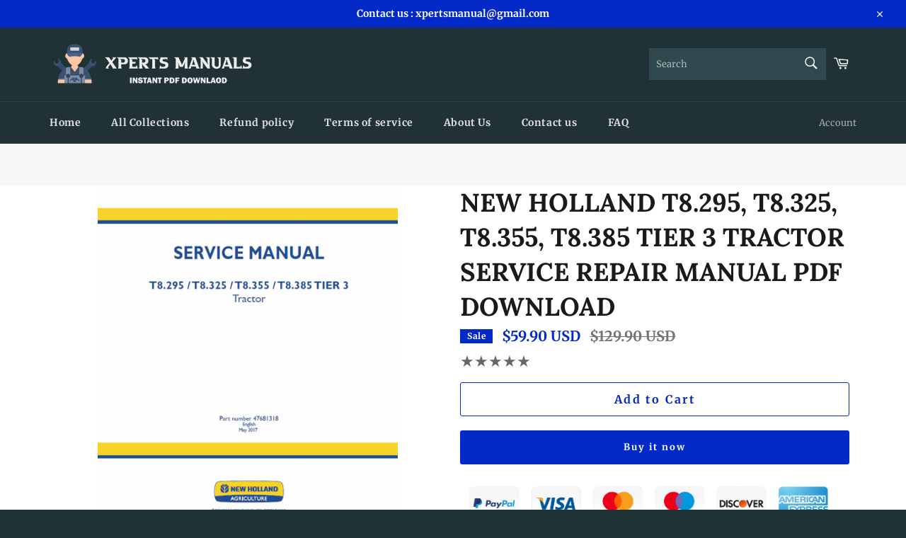

--- FILE ---
content_type: text/html; charset=utf-8
request_url: https://xpertsmanual.com/products/new-holland-t8-295-t8-325-t8-355-t8-385-tier-3-tractor-service-repair-manual-pdf-download
body_size: 26468
content:
<!doctype html>
<html class="no-js" lang="en">
<head>

  <meta charset="utf-8">
  <meta http-equiv="X-UA-Compatible" content="IE=edge,chrome=1">
  <meta name="viewport" content="width=device-width,initial-scale=1">
  <meta name="p:domain_verify" content="525b257e33daee25ea2a49b6363a4d8e"/>
  <meta name="theme-color" content="#213236">

  <meta name="google-site-verification" content="f1SqYCef5r_2b5s-GfpJmBkyOyjyt3r7WqgwvVz3xzg" />

  
    <link rel="shortcut icon" href="//xpertsmanual.com/cdn/shop/files/Artboard_1_52d4ef0d-c3be-4891-a4cb-66dca707a2e2_32x32.png?v=1710860278" type="image/png">
  

  <link rel="canonical" href="https://xpertsmanual.com/products/new-holland-t8-295-t8-325-t8-355-t8-385-tier-3-tractor-service-repair-manual-pdf-download">
  <title>
  New Holland T8.295, T8.325, T8.355, T8.385 Tier 3 Tractor Service Repa &ndash; Xperts Manual
  </title>

  
    <meta name="description" content="New Holland T8.295, T8.325, T8.355, T8.385 Tier 3 Tractor Service Repair Manual Instant PDF Download Instant Buy and Download Original Complete workshop Service Repair Manual which includes each and every detail of the machine. The diagrams are very precise and easy to read. This document is printable, without restrict">
  

  <!-- /snippets/social-meta-tags.liquid -->




<meta property="og:site_name" content="Xperts Manual">
<meta property="og:url" content="https://xpertsmanual.com/products/new-holland-t8-295-t8-325-t8-355-t8-385-tier-3-tractor-service-repair-manual-pdf-download">
<meta property="og:title" content="New Holland T8.295, T8.325, T8.355, T8.385 Tier 3 Tractor Service Repa">
<meta property="og:type" content="product">
<meta property="og:description" content="New Holland T8.295, T8.325, T8.355, T8.385 Tier 3 Tractor Service Repair Manual Instant PDF Download Instant Buy and Download Original Complete workshop Service Repair Manual which includes each and every detail of the machine. The diagrams are very precise and easy to read. This document is printable, without restrict">

  <meta property="og:price:amount" content="59.90">
  <meta property="og:price:currency" content="USD">

<meta property="og:image" content="http://xpertsmanual.com/cdn/shop/products/NewHollandT8.295_T8.325_T8.355_T8.385Tier3TractorServiceRepairManualPDFDownload_1200x1200.png?v=1644165481">
<meta property="og:image:secure_url" content="https://xpertsmanual.com/cdn/shop/products/NewHollandT8.295_T8.325_T8.355_T8.385Tier3TractorServiceRepairManualPDFDownload_1200x1200.png?v=1644165481">


  <meta name="twitter:site" content="@#">

<meta name="twitter:card" content="summary_large_image">
<meta name="twitter:title" content="New Holland T8.295, T8.325, T8.355, T8.385 Tier 3 Tractor Service Repa">
<meta name="twitter:description" content="New Holland T8.295, T8.325, T8.355, T8.385 Tier 3 Tractor Service Repair Manual Instant PDF Download Instant Buy and Download Original Complete workshop Service Repair Manual which includes each and every detail of the machine. The diagrams are very precise and easy to read. This document is printable, without restrict">

  <style data-shopify>
  :root {
    --color-body-text: #666666;
    --color-body: #ffffff;
  }
</style>


  <script>
    document.documentElement.className = document.documentElement.className.replace('no-js', 'js');
  </script>

  <link href="//xpertsmanual.com/cdn/shop/t/6/assets/theme.scss.css?v=26869035419167520161762481336" rel="stylesheet" type="text/css" media="all" />

  <script>
    window.theme = window.theme || {};

    theme.strings = {
      stockAvailable: "1 available",
      addToCart: "Add to Cart",
      soldOut: "Sold Out",
      unavailable: "Unavailable",
      noStockAvailable: "The item could not be added to your cart because there are not enough in stock.",
      willNotShipUntil: "Will not ship until [date]",
      willBeInStockAfter: "Will be in stock after [date]",
      totalCartDiscount: "You're saving [savings]",
      addressError: "Error looking up that address",
      addressNoResults: "No results for that address",
      addressQueryLimit: "You have exceeded the Google API usage limit. Consider upgrading to a \u003ca href=\"https:\/\/developers.google.com\/maps\/premium\/usage-limits\"\u003ePremium Plan\u003c\/a\u003e.",
      authError: "There was a problem authenticating your Google Maps API Key.",
      slideNumber: "Slide [slide_number], current"
    };</script>

  <script src="//xpertsmanual.com/cdn/shop/t/6/assets/lazysizes.min.js?v=56045284683979784691642755557" async="async"></script>

  

  <script src="//xpertsmanual.com/cdn/shop/t/6/assets/vendor.js?v=59352919779726365461642755558" defer="defer"></script>

  
    <script>
      window.theme = window.theme || {};
      theme.moneyFormat = "\u003cspan class='money notranslate'\u003e${{amount}} USD \u003c\/span\u003e";
    </script>
  

  <script src="//xpertsmanual.com/cdn/shop/t/6/assets/theme.js?v=171366231195154451781642755557" defer="defer"></script>

  <script>window.performance && window.performance.mark && window.performance.mark('shopify.content_for_header.start');</script><meta id="shopify-digital-wallet" name="shopify-digital-wallet" content="/56540889227/digital_wallets/dialog">
<meta name="shopify-checkout-api-token" content="fd41e4bb487542539b72d29fdf60b36d">
<meta id="in-context-paypal-metadata" data-shop-id="56540889227" data-venmo-supported="false" data-environment="production" data-locale="en_US" data-paypal-v4="true" data-currency="USD">
<link rel="alternate" hreflang="x-default" href="https://xpertsmanual.com/products/new-holland-t8-295-t8-325-t8-355-t8-385-tier-3-tractor-service-repair-manual-pdf-download">
<link rel="alternate" hreflang="en" href="https://xpertsmanual.com/products/new-holland-t8-295-t8-325-t8-355-t8-385-tier-3-tractor-service-repair-manual-pdf-download">
<link rel="alternate" hreflang="en-AU" href="https://xpertsmanual.com/en-au/products/new-holland-t8-295-t8-325-t8-355-t8-385-tier-3-tractor-service-repair-manual-pdf-download">
<link rel="alternate" hreflang="en-CA" href="https://xpertsmanual.com/en-ca/products/new-holland-t8-295-t8-325-t8-355-t8-385-tier-3-tractor-service-repair-manual-pdf-download">
<link rel="alternate" hreflang="en-GB" href="https://xpertsmanual.com/en-gb/products/new-holland-t8-295-t8-325-t8-355-t8-385-tier-3-tractor-service-repair-manual-pdf-download">
<link rel="alternate" type="application/json+oembed" href="https://xpertsmanual.com/products/new-holland-t8-295-t8-325-t8-355-t8-385-tier-3-tractor-service-repair-manual-pdf-download.oembed">
<script async="async" src="/checkouts/internal/preloads.js?locale=en-US"></script>
<script id="shopify-features" type="application/json">{"accessToken":"fd41e4bb487542539b72d29fdf60b36d","betas":["rich-media-storefront-analytics"],"domain":"xpertsmanual.com","predictiveSearch":true,"shopId":56540889227,"locale":"en"}</script>
<script>var Shopify = Shopify || {};
Shopify.shop = "xpertsmanual.myshopify.com";
Shopify.locale = "en";
Shopify.currency = {"active":"USD","rate":"1.0"};
Shopify.country = "US";
Shopify.theme = {"name":"Venture","id":122679361675,"schema_name":"Venture","schema_version":"12.6.1","theme_store_id":775,"role":"main"};
Shopify.theme.handle = "null";
Shopify.theme.style = {"id":null,"handle":null};
Shopify.cdnHost = "xpertsmanual.com/cdn";
Shopify.routes = Shopify.routes || {};
Shopify.routes.root = "/";</script>
<script type="module">!function(o){(o.Shopify=o.Shopify||{}).modules=!0}(window);</script>
<script>!function(o){function n(){var o=[];function n(){o.push(Array.prototype.slice.apply(arguments))}return n.q=o,n}var t=o.Shopify=o.Shopify||{};t.loadFeatures=n(),t.autoloadFeatures=n()}(window);</script>
<script id="shop-js-analytics" type="application/json">{"pageType":"product"}</script>
<script defer="defer" async type="module" src="//xpertsmanual.com/cdn/shopifycloud/shop-js/modules/v2/client.init-shop-cart-sync_C5BV16lS.en.esm.js"></script>
<script defer="defer" async type="module" src="//xpertsmanual.com/cdn/shopifycloud/shop-js/modules/v2/chunk.common_CygWptCX.esm.js"></script>
<script type="module">
  await import("//xpertsmanual.com/cdn/shopifycloud/shop-js/modules/v2/client.init-shop-cart-sync_C5BV16lS.en.esm.js");
await import("//xpertsmanual.com/cdn/shopifycloud/shop-js/modules/v2/chunk.common_CygWptCX.esm.js");

  window.Shopify.SignInWithShop?.initShopCartSync?.({"fedCMEnabled":true,"windoidEnabled":true});

</script>
<script>(function() {
  var isLoaded = false;
  function asyncLoad() {
    if (isLoaded) return;
    isLoaded = true;
    var urls = ["https:\/\/trust.conversionbear.com\/script?app=trust_badge\u0026shop=xpertsmanual.myshopify.com"];
    for (var i = 0; i < urls.length; i++) {
      var s = document.createElement('script');
      s.type = 'text/javascript';
      s.async = true;
      s.src = urls[i];
      var x = document.getElementsByTagName('script')[0];
      x.parentNode.insertBefore(s, x);
    }
  };
  if(window.attachEvent) {
    window.attachEvent('onload', asyncLoad);
  } else {
    window.addEventListener('load', asyncLoad, false);
  }
})();</script>
<script id="__st">var __st={"a":56540889227,"offset":-18000,"reqid":"83aa5d86-bdbf-49db-a27c-230890ce117b-1768644129","pageurl":"xpertsmanual.com\/products\/new-holland-t8-295-t8-325-t8-355-t8-385-tier-3-tractor-service-repair-manual-pdf-download","u":"52a15a9395f4","p":"product","rtyp":"product","rid":6744049090699};</script>
<script>window.ShopifyPaypalV4VisibilityTracking = true;</script>
<script id="captcha-bootstrap">!function(){'use strict';const t='contact',e='account',n='new_comment',o=[[t,t],['blogs',n],['comments',n],[t,'customer']],c=[[e,'customer_login'],[e,'guest_login'],[e,'recover_customer_password'],[e,'create_customer']],r=t=>t.map((([t,e])=>`form[action*='/${t}']:not([data-nocaptcha='true']) input[name='form_type'][value='${e}']`)).join(','),a=t=>()=>t?[...document.querySelectorAll(t)].map((t=>t.form)):[];function s(){const t=[...o],e=r(t);return a(e)}const i='password',u='form_key',d=['recaptcha-v3-token','g-recaptcha-response','h-captcha-response',i],f=()=>{try{return window.sessionStorage}catch{return}},m='__shopify_v',_=t=>t.elements[u];function p(t,e,n=!1){try{const o=window.sessionStorage,c=JSON.parse(o.getItem(e)),{data:r}=function(t){const{data:e,action:n}=t;return t[m]||n?{data:e,action:n}:{data:t,action:n}}(c);for(const[e,n]of Object.entries(r))t.elements[e]&&(t.elements[e].value=n);n&&o.removeItem(e)}catch(o){console.error('form repopulation failed',{error:o})}}const l='form_type',E='cptcha';function T(t){t.dataset[E]=!0}const w=window,h=w.document,L='Shopify',v='ce_forms',y='captcha';let A=!1;((t,e)=>{const n=(g='f06e6c50-85a8-45c8-87d0-21a2b65856fe',I='https://cdn.shopify.com/shopifycloud/storefront-forms-hcaptcha/ce_storefront_forms_captcha_hcaptcha.v1.5.2.iife.js',D={infoText:'Protected by hCaptcha',privacyText:'Privacy',termsText:'Terms'},(t,e,n)=>{const o=w[L][v],c=o.bindForm;if(c)return c(t,g,e,D).then(n);var r;o.q.push([[t,g,e,D],n]),r=I,A||(h.body.append(Object.assign(h.createElement('script'),{id:'captcha-provider',async:!0,src:r})),A=!0)});var g,I,D;w[L]=w[L]||{},w[L][v]=w[L][v]||{},w[L][v].q=[],w[L][y]=w[L][y]||{},w[L][y].protect=function(t,e){n(t,void 0,e),T(t)},Object.freeze(w[L][y]),function(t,e,n,w,h,L){const[v,y,A,g]=function(t,e,n){const i=e?o:[],u=t?c:[],d=[...i,...u],f=r(d),m=r(i),_=r(d.filter((([t,e])=>n.includes(e))));return[a(f),a(m),a(_),s()]}(w,h,L),I=t=>{const e=t.target;return e instanceof HTMLFormElement?e:e&&e.form},D=t=>v().includes(t);t.addEventListener('submit',(t=>{const e=I(t);if(!e)return;const n=D(e)&&!e.dataset.hcaptchaBound&&!e.dataset.recaptchaBound,o=_(e),c=g().includes(e)&&(!o||!o.value);(n||c)&&t.preventDefault(),c&&!n&&(function(t){try{if(!f())return;!function(t){const e=f();if(!e)return;const n=_(t);if(!n)return;const o=n.value;o&&e.removeItem(o)}(t);const e=Array.from(Array(32),(()=>Math.random().toString(36)[2])).join('');!function(t,e){_(t)||t.append(Object.assign(document.createElement('input'),{type:'hidden',name:u})),t.elements[u].value=e}(t,e),function(t,e){const n=f();if(!n)return;const o=[...t.querySelectorAll(`input[type='${i}']`)].map((({name:t})=>t)),c=[...d,...o],r={};for(const[a,s]of new FormData(t).entries())c.includes(a)||(r[a]=s);n.setItem(e,JSON.stringify({[m]:1,action:t.action,data:r}))}(t,e)}catch(e){console.error('failed to persist form',e)}}(e),e.submit())}));const S=(t,e)=>{t&&!t.dataset[E]&&(n(t,e.some((e=>e===t))),T(t))};for(const o of['focusin','change'])t.addEventListener(o,(t=>{const e=I(t);D(e)&&S(e,y())}));const B=e.get('form_key'),M=e.get(l),P=B&&M;t.addEventListener('DOMContentLoaded',(()=>{const t=y();if(P)for(const e of t)e.elements[l].value===M&&p(e,B);[...new Set([...A(),...v().filter((t=>'true'===t.dataset.shopifyCaptcha))])].forEach((e=>S(e,t)))}))}(h,new URLSearchParams(w.location.search),n,t,e,['guest_login'])})(!0,!0)}();</script>
<script integrity="sha256-4kQ18oKyAcykRKYeNunJcIwy7WH5gtpwJnB7kiuLZ1E=" data-source-attribution="shopify.loadfeatures" defer="defer" src="//xpertsmanual.com/cdn/shopifycloud/storefront/assets/storefront/load_feature-a0a9edcb.js" crossorigin="anonymous"></script>
<script data-source-attribution="shopify.dynamic_checkout.dynamic.init">var Shopify=Shopify||{};Shopify.PaymentButton=Shopify.PaymentButton||{isStorefrontPortableWallets:!0,init:function(){window.Shopify.PaymentButton.init=function(){};var t=document.createElement("script");t.src="https://xpertsmanual.com/cdn/shopifycloud/portable-wallets/latest/portable-wallets.en.js",t.type="module",document.head.appendChild(t)}};
</script>
<script data-source-attribution="shopify.dynamic_checkout.buyer_consent">
  function portableWalletsHideBuyerConsent(e){var t=document.getElementById("shopify-buyer-consent"),n=document.getElementById("shopify-subscription-policy-button");t&&n&&(t.classList.add("hidden"),t.setAttribute("aria-hidden","true"),n.removeEventListener("click",e))}function portableWalletsShowBuyerConsent(e){var t=document.getElementById("shopify-buyer-consent"),n=document.getElementById("shopify-subscription-policy-button");t&&n&&(t.classList.remove("hidden"),t.removeAttribute("aria-hidden"),n.addEventListener("click",e))}window.Shopify?.PaymentButton&&(window.Shopify.PaymentButton.hideBuyerConsent=portableWalletsHideBuyerConsent,window.Shopify.PaymentButton.showBuyerConsent=portableWalletsShowBuyerConsent);
</script>
<script>
  function portableWalletsCleanup(e){e&&e.src&&console.error("Failed to load portable wallets script "+e.src);var t=document.querySelectorAll("shopify-accelerated-checkout .shopify-payment-button__skeleton, shopify-accelerated-checkout-cart .wallet-cart-button__skeleton"),e=document.getElementById("shopify-buyer-consent");for(let e=0;e<t.length;e++)t[e].remove();e&&e.remove()}function portableWalletsNotLoadedAsModule(e){e instanceof ErrorEvent&&"string"==typeof e.message&&e.message.includes("import.meta")&&"string"==typeof e.filename&&e.filename.includes("portable-wallets")&&(window.removeEventListener("error",portableWalletsNotLoadedAsModule),window.Shopify.PaymentButton.failedToLoad=e,"loading"===document.readyState?document.addEventListener("DOMContentLoaded",window.Shopify.PaymentButton.init):window.Shopify.PaymentButton.init())}window.addEventListener("error",portableWalletsNotLoadedAsModule);
</script>

<script type="module" src="https://xpertsmanual.com/cdn/shopifycloud/portable-wallets/latest/portable-wallets.en.js" onError="portableWalletsCleanup(this)" crossorigin="anonymous"></script>
<script nomodule>
  document.addEventListener("DOMContentLoaded", portableWalletsCleanup);
</script>

<link id="shopify-accelerated-checkout-styles" rel="stylesheet" media="screen" href="https://xpertsmanual.com/cdn/shopifycloud/portable-wallets/latest/accelerated-checkout-backwards-compat.css" crossorigin="anonymous">
<style id="shopify-accelerated-checkout-cart">
        #shopify-buyer-consent {
  margin-top: 1em;
  display: inline-block;
  width: 100%;
}

#shopify-buyer-consent.hidden {
  display: none;
}

#shopify-subscription-policy-button {
  background: none;
  border: none;
  padding: 0;
  text-decoration: underline;
  font-size: inherit;
  cursor: pointer;
}

#shopify-subscription-policy-button::before {
  box-shadow: none;
}

      </style>

<script>window.performance && window.performance.mark && window.performance.mark('shopify.content_for_header.end');</script>

  











<!-- Start of file -->
<link rel="dns-prefetch" href="https://reviews.contlo.com/">
<script type="text/javascript" async src="https://reviews.contlo.com/js/contlo_review_v1.js"></script>
<script type="text/javascript">window.CONTLO_ENV = 'production';</script>
<link rel="stylesheet" type="text/css"  href="https://reviews.contlo.com/css/review_widget.css">
<!-- End of file -->
  <!-- "snippets/judgeme_core.liquid" was not rendered, the associated app was uninstalled -->



  
<link href="https://monorail-edge.shopifysvc.com" rel="dns-prefetch">
<script>(function(){if ("sendBeacon" in navigator && "performance" in window) {try {var session_token_from_headers = performance.getEntriesByType('navigation')[0].serverTiming.find(x => x.name == '_s').description;} catch {var session_token_from_headers = undefined;}var session_cookie_matches = document.cookie.match(/_shopify_s=([^;]*)/);var session_token_from_cookie = session_cookie_matches && session_cookie_matches.length === 2 ? session_cookie_matches[1] : "";var session_token = session_token_from_headers || session_token_from_cookie || "";function handle_abandonment_event(e) {var entries = performance.getEntries().filter(function(entry) {return /monorail-edge.shopifysvc.com/.test(entry.name);});if (!window.abandonment_tracked && entries.length === 0) {window.abandonment_tracked = true;var currentMs = Date.now();var navigation_start = performance.timing.navigationStart;var payload = {shop_id: 56540889227,url: window.location.href,navigation_start,duration: currentMs - navigation_start,session_token,page_type: "product"};window.navigator.sendBeacon("https://monorail-edge.shopifysvc.com/v1/produce", JSON.stringify({schema_id: "online_store_buyer_site_abandonment/1.1",payload: payload,metadata: {event_created_at_ms: currentMs,event_sent_at_ms: currentMs}}));}}window.addEventListener('pagehide', handle_abandonment_event);}}());</script>
<script id="web-pixels-manager-setup">(function e(e,d,r,n,o){if(void 0===o&&(o={}),!Boolean(null===(a=null===(i=window.Shopify)||void 0===i?void 0:i.analytics)||void 0===a?void 0:a.replayQueue)){var i,a;window.Shopify=window.Shopify||{};var t=window.Shopify;t.analytics=t.analytics||{};var s=t.analytics;s.replayQueue=[],s.publish=function(e,d,r){return s.replayQueue.push([e,d,r]),!0};try{self.performance.mark("wpm:start")}catch(e){}var l=function(){var e={modern:/Edge?\/(1{2}[4-9]|1[2-9]\d|[2-9]\d{2}|\d{4,})\.\d+(\.\d+|)|Firefox\/(1{2}[4-9]|1[2-9]\d|[2-9]\d{2}|\d{4,})\.\d+(\.\d+|)|Chrom(ium|e)\/(9{2}|\d{3,})\.\d+(\.\d+|)|(Maci|X1{2}).+ Version\/(15\.\d+|(1[6-9]|[2-9]\d|\d{3,})\.\d+)([,.]\d+|)( \(\w+\)|)( Mobile\/\w+|) Safari\/|Chrome.+OPR\/(9{2}|\d{3,})\.\d+\.\d+|(CPU[ +]OS|iPhone[ +]OS|CPU[ +]iPhone|CPU IPhone OS|CPU iPad OS)[ +]+(15[._]\d+|(1[6-9]|[2-9]\d|\d{3,})[._]\d+)([._]\d+|)|Android:?[ /-](13[3-9]|1[4-9]\d|[2-9]\d{2}|\d{4,})(\.\d+|)(\.\d+|)|Android.+Firefox\/(13[5-9]|1[4-9]\d|[2-9]\d{2}|\d{4,})\.\d+(\.\d+|)|Android.+Chrom(ium|e)\/(13[3-9]|1[4-9]\d|[2-9]\d{2}|\d{4,})\.\d+(\.\d+|)|SamsungBrowser\/([2-9]\d|\d{3,})\.\d+/,legacy:/Edge?\/(1[6-9]|[2-9]\d|\d{3,})\.\d+(\.\d+|)|Firefox\/(5[4-9]|[6-9]\d|\d{3,})\.\d+(\.\d+|)|Chrom(ium|e)\/(5[1-9]|[6-9]\d|\d{3,})\.\d+(\.\d+|)([\d.]+$|.*Safari\/(?![\d.]+ Edge\/[\d.]+$))|(Maci|X1{2}).+ Version\/(10\.\d+|(1[1-9]|[2-9]\d|\d{3,})\.\d+)([,.]\d+|)( \(\w+\)|)( Mobile\/\w+|) Safari\/|Chrome.+OPR\/(3[89]|[4-9]\d|\d{3,})\.\d+\.\d+|(CPU[ +]OS|iPhone[ +]OS|CPU[ +]iPhone|CPU IPhone OS|CPU iPad OS)[ +]+(10[._]\d+|(1[1-9]|[2-9]\d|\d{3,})[._]\d+)([._]\d+|)|Android:?[ /-](13[3-9]|1[4-9]\d|[2-9]\d{2}|\d{4,})(\.\d+|)(\.\d+|)|Mobile Safari.+OPR\/([89]\d|\d{3,})\.\d+\.\d+|Android.+Firefox\/(13[5-9]|1[4-9]\d|[2-9]\d{2}|\d{4,})\.\d+(\.\d+|)|Android.+Chrom(ium|e)\/(13[3-9]|1[4-9]\d|[2-9]\d{2}|\d{4,})\.\d+(\.\d+|)|Android.+(UC? ?Browser|UCWEB|U3)[ /]?(15\.([5-9]|\d{2,})|(1[6-9]|[2-9]\d|\d{3,})\.\d+)\.\d+|SamsungBrowser\/(5\.\d+|([6-9]|\d{2,})\.\d+)|Android.+MQ{2}Browser\/(14(\.(9|\d{2,})|)|(1[5-9]|[2-9]\d|\d{3,})(\.\d+|))(\.\d+|)|K[Aa][Ii]OS\/(3\.\d+|([4-9]|\d{2,})\.\d+)(\.\d+|)/},d=e.modern,r=e.legacy,n=navigator.userAgent;return n.match(d)?"modern":n.match(r)?"legacy":"unknown"}(),u="modern"===l?"modern":"legacy",c=(null!=n?n:{modern:"",legacy:""})[u],f=function(e){return[e.baseUrl,"/wpm","/b",e.hashVersion,"modern"===e.buildTarget?"m":"l",".js"].join("")}({baseUrl:d,hashVersion:r,buildTarget:u}),m=function(e){var d=e.version,r=e.bundleTarget,n=e.surface,o=e.pageUrl,i=e.monorailEndpoint;return{emit:function(e){var a=e.status,t=e.errorMsg,s=(new Date).getTime(),l=JSON.stringify({metadata:{event_sent_at_ms:s},events:[{schema_id:"web_pixels_manager_load/3.1",payload:{version:d,bundle_target:r,page_url:o,status:a,surface:n,error_msg:t},metadata:{event_created_at_ms:s}}]});if(!i)return console&&console.warn&&console.warn("[Web Pixels Manager] No Monorail endpoint provided, skipping logging."),!1;try{return self.navigator.sendBeacon.bind(self.navigator)(i,l)}catch(e){}var u=new XMLHttpRequest;try{return u.open("POST",i,!0),u.setRequestHeader("Content-Type","text/plain"),u.send(l),!0}catch(e){return console&&console.warn&&console.warn("[Web Pixels Manager] Got an unhandled error while logging to Monorail."),!1}}}}({version:r,bundleTarget:l,surface:e.surface,pageUrl:self.location.href,monorailEndpoint:e.monorailEndpoint});try{o.browserTarget=l,function(e){var d=e.src,r=e.async,n=void 0===r||r,o=e.onload,i=e.onerror,a=e.sri,t=e.scriptDataAttributes,s=void 0===t?{}:t,l=document.createElement("script"),u=document.querySelector("head"),c=document.querySelector("body");if(l.async=n,l.src=d,a&&(l.integrity=a,l.crossOrigin="anonymous"),s)for(var f in s)if(Object.prototype.hasOwnProperty.call(s,f))try{l.dataset[f]=s[f]}catch(e){}if(o&&l.addEventListener("load",o),i&&l.addEventListener("error",i),u)u.appendChild(l);else{if(!c)throw new Error("Did not find a head or body element to append the script");c.appendChild(l)}}({src:f,async:!0,onload:function(){if(!function(){var e,d;return Boolean(null===(d=null===(e=window.Shopify)||void 0===e?void 0:e.analytics)||void 0===d?void 0:d.initialized)}()){var d=window.webPixelsManager.init(e)||void 0;if(d){var r=window.Shopify.analytics;r.replayQueue.forEach((function(e){var r=e[0],n=e[1],o=e[2];d.publishCustomEvent(r,n,o)})),r.replayQueue=[],r.publish=d.publishCustomEvent,r.visitor=d.visitor,r.initialized=!0}}},onerror:function(){return m.emit({status:"failed",errorMsg:"".concat(f," has failed to load")})},sri:function(e){var d=/^sha384-[A-Za-z0-9+/=]+$/;return"string"==typeof e&&d.test(e)}(c)?c:"",scriptDataAttributes:o}),m.emit({status:"loading"})}catch(e){m.emit({status:"failed",errorMsg:(null==e?void 0:e.message)||"Unknown error"})}}})({shopId: 56540889227,storefrontBaseUrl: "https://xpertsmanual.com",extensionsBaseUrl: "https://extensions.shopifycdn.com/cdn/shopifycloud/web-pixels-manager",monorailEndpoint: "https://monorail-edge.shopifysvc.com/unstable/produce_batch",surface: "storefront-renderer",enabledBetaFlags: ["2dca8a86"],webPixelsConfigList: [{"id":"shopify-app-pixel","configuration":"{}","eventPayloadVersion":"v1","runtimeContext":"STRICT","scriptVersion":"0450","apiClientId":"shopify-pixel","type":"APP","privacyPurposes":["ANALYTICS","MARKETING"]},{"id":"shopify-custom-pixel","eventPayloadVersion":"v1","runtimeContext":"LAX","scriptVersion":"0450","apiClientId":"shopify-pixel","type":"CUSTOM","privacyPurposes":["ANALYTICS","MARKETING"]}],isMerchantRequest: false,initData: {"shop":{"name":"Xperts Manual","paymentSettings":{"currencyCode":"USD"},"myshopifyDomain":"xpertsmanual.myshopify.com","countryCode":"IN","storefrontUrl":"https:\/\/xpertsmanual.com"},"customer":null,"cart":null,"checkout":null,"productVariants":[{"price":{"amount":59.9,"currencyCode":"USD"},"product":{"title":"New Holland T8.295, T8.325, T8.355, T8.385 Tier 3 Tractor Service Repair Manual PDF Download","vendor":"New Holland Agriculture, Construction Manuals","id":"6744049090699","untranslatedTitle":"New Holland T8.295, T8.325, T8.355, T8.385 Tier 3 Tractor Service Repair Manual PDF Download","url":"\/products\/new-holland-t8-295-t8-325-t8-355-t8-385-tier-3-tractor-service-repair-manual-pdf-download","type":""},"id":"39888450420875","image":{"src":"\/\/xpertsmanual.com\/cdn\/shop\/products\/NewHollandT8.295_T8.325_T8.355_T8.385Tier3TractorServiceRepairManualPDFDownload.png?v=1644165481"},"sku":"","title":"Default Title","untranslatedTitle":"Default Title"}],"purchasingCompany":null},},"https://xpertsmanual.com/cdn","fcfee988w5aeb613cpc8e4bc33m6693e112",{"modern":"","legacy":""},{"shopId":"56540889227","storefrontBaseUrl":"https:\/\/xpertsmanual.com","extensionBaseUrl":"https:\/\/extensions.shopifycdn.com\/cdn\/shopifycloud\/web-pixels-manager","surface":"storefront-renderer","enabledBetaFlags":"[\"2dca8a86\"]","isMerchantRequest":"false","hashVersion":"fcfee988w5aeb613cpc8e4bc33m6693e112","publish":"custom","events":"[[\"page_viewed\",{}],[\"product_viewed\",{\"productVariant\":{\"price\":{\"amount\":59.9,\"currencyCode\":\"USD\"},\"product\":{\"title\":\"New Holland T8.295, T8.325, T8.355, T8.385 Tier 3 Tractor Service Repair Manual PDF Download\",\"vendor\":\"New Holland Agriculture, Construction Manuals\",\"id\":\"6744049090699\",\"untranslatedTitle\":\"New Holland T8.295, T8.325, T8.355, T8.385 Tier 3 Tractor Service Repair Manual PDF Download\",\"url\":\"\/products\/new-holland-t8-295-t8-325-t8-355-t8-385-tier-3-tractor-service-repair-manual-pdf-download\",\"type\":\"\"},\"id\":\"39888450420875\",\"image\":{\"src\":\"\/\/xpertsmanual.com\/cdn\/shop\/products\/NewHollandT8.295_T8.325_T8.355_T8.385Tier3TractorServiceRepairManualPDFDownload.png?v=1644165481\"},\"sku\":\"\",\"title\":\"Default Title\",\"untranslatedTitle\":\"Default Title\"}}]]"});</script><script>
  window.ShopifyAnalytics = window.ShopifyAnalytics || {};
  window.ShopifyAnalytics.meta = window.ShopifyAnalytics.meta || {};
  window.ShopifyAnalytics.meta.currency = 'USD';
  var meta = {"product":{"id":6744049090699,"gid":"gid:\/\/shopify\/Product\/6744049090699","vendor":"New Holland Agriculture, Construction Manuals","type":"","handle":"new-holland-t8-295-t8-325-t8-355-t8-385-tier-3-tractor-service-repair-manual-pdf-download","variants":[{"id":39888450420875,"price":5990,"name":"New Holland T8.295, T8.325, T8.355, T8.385 Tier 3 Tractor Service Repair Manual PDF Download","public_title":null,"sku":""}],"remote":false},"page":{"pageType":"product","resourceType":"product","resourceId":6744049090699,"requestId":"83aa5d86-bdbf-49db-a27c-230890ce117b-1768644129"}};
  for (var attr in meta) {
    window.ShopifyAnalytics.meta[attr] = meta[attr];
  }
</script>
<script class="analytics">
  (function () {
    var customDocumentWrite = function(content) {
      var jquery = null;

      if (window.jQuery) {
        jquery = window.jQuery;
      } else if (window.Checkout && window.Checkout.$) {
        jquery = window.Checkout.$;
      }

      if (jquery) {
        jquery('body').append(content);
      }
    };

    var hasLoggedConversion = function(token) {
      if (token) {
        return document.cookie.indexOf('loggedConversion=' + token) !== -1;
      }
      return false;
    }

    var setCookieIfConversion = function(token) {
      if (token) {
        var twoMonthsFromNow = new Date(Date.now());
        twoMonthsFromNow.setMonth(twoMonthsFromNow.getMonth() + 2);

        document.cookie = 'loggedConversion=' + token + '; expires=' + twoMonthsFromNow;
      }
    }

    var trekkie = window.ShopifyAnalytics.lib = window.trekkie = window.trekkie || [];
    if (trekkie.integrations) {
      return;
    }
    trekkie.methods = [
      'identify',
      'page',
      'ready',
      'track',
      'trackForm',
      'trackLink'
    ];
    trekkie.factory = function(method) {
      return function() {
        var args = Array.prototype.slice.call(arguments);
        args.unshift(method);
        trekkie.push(args);
        return trekkie;
      };
    };
    for (var i = 0; i < trekkie.methods.length; i++) {
      var key = trekkie.methods[i];
      trekkie[key] = trekkie.factory(key);
    }
    trekkie.load = function(config) {
      trekkie.config = config || {};
      trekkie.config.initialDocumentCookie = document.cookie;
      var first = document.getElementsByTagName('script')[0];
      var script = document.createElement('script');
      script.type = 'text/javascript';
      script.onerror = function(e) {
        var scriptFallback = document.createElement('script');
        scriptFallback.type = 'text/javascript';
        scriptFallback.onerror = function(error) {
                var Monorail = {
      produce: function produce(monorailDomain, schemaId, payload) {
        var currentMs = new Date().getTime();
        var event = {
          schema_id: schemaId,
          payload: payload,
          metadata: {
            event_created_at_ms: currentMs,
            event_sent_at_ms: currentMs
          }
        };
        return Monorail.sendRequest("https://" + monorailDomain + "/v1/produce", JSON.stringify(event));
      },
      sendRequest: function sendRequest(endpointUrl, payload) {
        // Try the sendBeacon API
        if (window && window.navigator && typeof window.navigator.sendBeacon === 'function' && typeof window.Blob === 'function' && !Monorail.isIos12()) {
          var blobData = new window.Blob([payload], {
            type: 'text/plain'
          });

          if (window.navigator.sendBeacon(endpointUrl, blobData)) {
            return true;
          } // sendBeacon was not successful

        } // XHR beacon

        var xhr = new XMLHttpRequest();

        try {
          xhr.open('POST', endpointUrl);
          xhr.setRequestHeader('Content-Type', 'text/plain');
          xhr.send(payload);
        } catch (e) {
          console.log(e);
        }

        return false;
      },
      isIos12: function isIos12() {
        return window.navigator.userAgent.lastIndexOf('iPhone; CPU iPhone OS 12_') !== -1 || window.navigator.userAgent.lastIndexOf('iPad; CPU OS 12_') !== -1;
      }
    };
    Monorail.produce('monorail-edge.shopifysvc.com',
      'trekkie_storefront_load_errors/1.1',
      {shop_id: 56540889227,
      theme_id: 122679361675,
      app_name: "storefront",
      context_url: window.location.href,
      source_url: "//xpertsmanual.com/cdn/s/trekkie.storefront.cd680fe47e6c39ca5d5df5f0a32d569bc48c0f27.min.js"});

        };
        scriptFallback.async = true;
        scriptFallback.src = '//xpertsmanual.com/cdn/s/trekkie.storefront.cd680fe47e6c39ca5d5df5f0a32d569bc48c0f27.min.js';
        first.parentNode.insertBefore(scriptFallback, first);
      };
      script.async = true;
      script.src = '//xpertsmanual.com/cdn/s/trekkie.storefront.cd680fe47e6c39ca5d5df5f0a32d569bc48c0f27.min.js';
      first.parentNode.insertBefore(script, first);
    };
    trekkie.load(
      {"Trekkie":{"appName":"storefront","development":false,"defaultAttributes":{"shopId":56540889227,"isMerchantRequest":null,"themeId":122679361675,"themeCityHash":"8887311405092960060","contentLanguage":"en","currency":"USD","eventMetadataId":"baef9d3c-eadd-45fd-9a64-bc59a65ad97e"},"isServerSideCookieWritingEnabled":true,"monorailRegion":"shop_domain","enabledBetaFlags":["65f19447"]},"Session Attribution":{},"S2S":{"facebookCapiEnabled":false,"source":"trekkie-storefront-renderer","apiClientId":580111}}
    );

    var loaded = false;
    trekkie.ready(function() {
      if (loaded) return;
      loaded = true;

      window.ShopifyAnalytics.lib = window.trekkie;

      var originalDocumentWrite = document.write;
      document.write = customDocumentWrite;
      try { window.ShopifyAnalytics.merchantGoogleAnalytics.call(this); } catch(error) {};
      document.write = originalDocumentWrite;

      window.ShopifyAnalytics.lib.page(null,{"pageType":"product","resourceType":"product","resourceId":6744049090699,"requestId":"83aa5d86-bdbf-49db-a27c-230890ce117b-1768644129","shopifyEmitted":true});

      var match = window.location.pathname.match(/checkouts\/(.+)\/(thank_you|post_purchase)/)
      var token = match? match[1]: undefined;
      if (!hasLoggedConversion(token)) {
        setCookieIfConversion(token);
        window.ShopifyAnalytics.lib.track("Viewed Product",{"currency":"USD","variantId":39888450420875,"productId":6744049090699,"productGid":"gid:\/\/shopify\/Product\/6744049090699","name":"New Holland T8.295, T8.325, T8.355, T8.385 Tier 3 Tractor Service Repair Manual PDF Download","price":"59.90","sku":"","brand":"New Holland Agriculture, Construction Manuals","variant":null,"category":"","nonInteraction":true,"remote":false},undefined,undefined,{"shopifyEmitted":true});
      window.ShopifyAnalytics.lib.track("monorail:\/\/trekkie_storefront_viewed_product\/1.1",{"currency":"USD","variantId":39888450420875,"productId":6744049090699,"productGid":"gid:\/\/shopify\/Product\/6744049090699","name":"New Holland T8.295, T8.325, T8.355, T8.385 Tier 3 Tractor Service Repair Manual PDF Download","price":"59.90","sku":"","brand":"New Holland Agriculture, Construction Manuals","variant":null,"category":"","nonInteraction":true,"remote":false,"referer":"https:\/\/xpertsmanual.com\/products\/new-holland-t8-295-t8-325-t8-355-t8-385-tier-3-tractor-service-repair-manual-pdf-download"});
      }
    });


        var eventsListenerScript = document.createElement('script');
        eventsListenerScript.async = true;
        eventsListenerScript.src = "//xpertsmanual.com/cdn/shopifycloud/storefront/assets/shop_events_listener-3da45d37.js";
        document.getElementsByTagName('head')[0].appendChild(eventsListenerScript);

})();</script>
<script
  defer
  src="https://xpertsmanual.com/cdn/shopifycloud/perf-kit/shopify-perf-kit-3.0.4.min.js"
  data-application="storefront-renderer"
  data-shop-id="56540889227"
  data-render-region="gcp-us-central1"
  data-page-type="product"
  data-theme-instance-id="122679361675"
  data-theme-name="Venture"
  data-theme-version="12.6.1"
  data-monorail-region="shop_domain"
  data-resource-timing-sampling-rate="10"
  data-shs="true"
  data-shs-beacon="true"
  data-shs-export-with-fetch="true"
  data-shs-logs-sample-rate="1"
  data-shs-beacon-endpoint="https://xpertsmanual.com/api/collect"
></script>
</head>

<body class="template-product" >

  <a class="in-page-link visually-hidden skip-link" href="#MainContent">
    Skip to content
  </a>

  <div id="shopify-section-header" class="shopify-section"><style>
.site-header__logo img {
  max-width: 300px;
}
</style>

<div id="NavDrawer" class="drawer drawer--left">
  <div class="drawer__inner">
    <form action="/search" method="get" class="drawer__search" role="search">
      <input type="search" name="q" placeholder="Search" aria-label="Search" class="drawer__search-input">

      <button type="submit" class="text-link drawer__search-submit">
        <svg aria-hidden="true" focusable="false" role="presentation" class="icon icon-search" viewBox="0 0 32 32"><path fill="#444" d="M21.839 18.771a10.012 10.012 0 0 0 1.57-5.39c0-5.548-4.493-10.048-10.034-10.048-5.548 0-10.041 4.499-10.041 10.048s4.493 10.048 10.034 10.048c2.012 0 3.886-.594 5.456-1.61l.455-.317 7.165 7.165 2.223-2.263-7.158-7.165.33-.468zM18.995 7.767c1.498 1.498 2.322 3.49 2.322 5.608s-.825 4.11-2.322 5.608c-1.498 1.498-3.49 2.322-5.608 2.322s-4.11-.825-5.608-2.322c-1.498-1.498-2.322-3.49-2.322-5.608s.825-4.11 2.322-5.608c1.498-1.498 3.49-2.322 5.608-2.322s4.11.825 5.608 2.322z"/></svg>
        <span class="icon__fallback-text">Search</span>
      </button>
    </form>
    <ul class="drawer__nav">
      
        

        
          <li class="drawer__nav-item">
            <a href="/"
              class="drawer__nav-link drawer__nav-link--top-level"
              
            >
              Home
            </a>
          </li>
        
      
        

        
          <li class="drawer__nav-item">
            <a href="/collections"
              class="drawer__nav-link drawer__nav-link--top-level"
              
            >
              All Collections
            </a>
          </li>
        
      
        

        
          <li class="drawer__nav-item">
            <a href="/pages/refund-policy"
              class="drawer__nav-link drawer__nav-link--top-level"
              
            >
              Refund policy
            </a>
          </li>
        
      
        

        
          <li class="drawer__nav-item">
            <a href="/pages/terms-of-service"
              class="drawer__nav-link drawer__nav-link--top-level"
              
            >
              Terms of service
            </a>
          </li>
        
      
        

        
          <li class="drawer__nav-item">
            <a href="/pages/about-us"
              class="drawer__nav-link drawer__nav-link--top-level"
              
            >
              About Us
            </a>
          </li>
        
      
        

        
          <li class="drawer__nav-item">
            <a href="/pages/contact-us"
              class="drawer__nav-link drawer__nav-link--top-level"
              
            >
              Contact us
            </a>
          </li>
        
      
        

        
          <li class="drawer__nav-item">
            <a href="/pages/faq"
              class="drawer__nav-link drawer__nav-link--top-level"
              
            >
              FAQ
            </a>
          </li>
        
      

      
        
          <li class="drawer__nav-item">
            <a href="https://shopify.com/56540889227/account?locale=en&region_country=US" class="drawer__nav-link drawer__nav-link--top-level">
              Account
            </a>
          </li>
        
      
    </ul>
  </div>
</div>

<header class="site-header page-element is-moved-by-drawer" role="banner" data-section-id="header" data-section-type="header">
  
    <div id="NotificationPromo" class="notification notification--promo" data-text="contact-us-xpertsmanual-gmail-com">
      <div class="page-width notification__inner ">
        
          <span class="notification__message">Contact us : xpertsmanual@gmail.com</span>
        
        <button type="button" class="text-link notification__close" id="NotificationPromoClose">
          <svg aria-hidden="true" focusable="false" role="presentation" class="icon icon-close" viewBox="0 0 32 32"><path fill="#444" d="M25.313 8.55l-1.862-1.862-7.45 7.45-7.45-7.45L6.689 8.55l7.45 7.45-7.45 7.45 1.862 1.862 7.45-7.45 7.45 7.45 1.862-1.862-7.45-7.45z"/></svg>
          <span class="icon__fallback-text">Close</span>
        </button>
      </div>
    </div>
  
  <div class="site-header__upper page-width">
    <div class="grid grid--table">
      <div class="grid__item small--one-quarter medium-up--hide">
        <button type="button" class="text-link site-header__link js-drawer-open-left">
          <span class="site-header__menu-toggle--open">
            <svg aria-hidden="true" focusable="false" role="presentation" class="icon icon-hamburger" viewBox="0 0 32 32"><path fill="#444" d="M4.889 14.958h22.222v2.222H4.889v-2.222zM4.889 8.292h22.222v2.222H4.889V8.292zM4.889 21.625h22.222v2.222H4.889v-2.222z"/></svg>
          </span>
          <span class="site-header__menu-toggle--close">
            <svg aria-hidden="true" focusable="false" role="presentation" class="icon icon-close" viewBox="0 0 32 32"><path fill="#444" d="M25.313 8.55l-1.862-1.862-7.45 7.45-7.45-7.45L6.689 8.55l7.45 7.45-7.45 7.45 1.862 1.862 7.45-7.45 7.45 7.45 1.862-1.862-7.45-7.45z"/></svg>
          </span>
          <span class="icon__fallback-text">Site navigation</span>
        </button>
      </div>
      <div class="grid__item small--one-half medium-up--two-thirds small--text-center">
        
          <div class="site-header__logo h1" itemscope itemtype="http://schema.org/Organization">
        
          
            
            <a href="/" itemprop="url" class="site-header__logo-link">
              <img src="//xpertsmanual.com/cdn/shop/files/Artboard1copy5x1-ezgif.com-png-to-webp-converter_300x.webp?v=1710858569"
                   srcset="//xpertsmanual.com/cdn/shop/files/Artboard1copy5x1-ezgif.com-png-to-webp-converter_300x.webp?v=1710858569 1x, //xpertsmanual.com/cdn/shop/files/Artboard1copy5x1-ezgif.com-png-to-webp-converter_300x@2x.webp?v=1710858569 2x"
                   alt="Xperts Manual"
                   itemprop="logo">
            </a>
          
        
          </div>
        
      </div>

      <div class="grid__item small--one-quarter medium-up--one-third text-right">
        <div id="SiteNavSearchCart" class="site-header__search-cart-wrapper">
          <style>
            .site-header__search-input{
              width: 250px;
              opacity: 1;
              padding-left: 10px;
              padding-right: 30px;
            }
            .site-header__search-submit{
              z-index: 2;
            }
            @media only screen and (max-width: 600px) {
              .site-header__search-input {
                width: auto;
                opacity: 0;
              }
            }
          </style>
          <form action="/search" method="get" class="site-header__search" role="search">
            
              <label for="SiteNavSearch" class="visually-hidden">Search</label>
              <input type="search" name="q" id="SiteNavSearch" placeholder="Search" aria-label="Search" class="site-header__search-input">

            <button type="submit" class="text-link site-header__link site-header__search-submit">
              <svg aria-hidden="true" focusable="false" role="presentation" class="icon icon-search" viewBox="0 0 32 32"><path fill="#444" d="M21.839 18.771a10.012 10.012 0 0 0 1.57-5.39c0-5.548-4.493-10.048-10.034-10.048-5.548 0-10.041 4.499-10.041 10.048s4.493 10.048 10.034 10.048c2.012 0 3.886-.594 5.456-1.61l.455-.317 7.165 7.165 2.223-2.263-7.158-7.165.33-.468zM18.995 7.767c1.498 1.498 2.322 3.49 2.322 5.608s-.825 4.11-2.322 5.608c-1.498 1.498-3.49 2.322-5.608 2.322s-4.11-.825-5.608-2.322c-1.498-1.498-2.322-3.49-2.322-5.608s.825-4.11 2.322-5.608c1.498-1.498 3.49-2.322 5.608-2.322s4.11.825 5.608 2.322z"/></svg>
              <span class="icon__fallback-text">Search</span>
            </button>
          </form>

          <a href="/cart" class="site-header__link site-header__cart">
            <svg aria-hidden="true" focusable="false" role="presentation" class="icon icon-cart" viewBox="0 0 31 32"><path d="M14.568 25.629c-1.222 0-2.111.889-2.111 2.111 0 1.111 1 2.111 2.111 2.111 1.222 0 2.111-.889 2.111-2.111s-.889-2.111-2.111-2.111zm10.22 0c-1.222 0-2.111.889-2.111 2.111 0 1.111 1 2.111 2.111 2.111 1.222 0 2.111-.889 2.111-2.111s-.889-2.111-2.111-2.111zm2.555-3.777H12.457L7.347 7.078c-.222-.333-.555-.667-1-.667H1.792c-.667 0-1.111.444-1.111 1s.444 1 1.111 1h3.777l5.11 14.885c.111.444.555.666 1 .666h15.663c.555 0 1.111-.444 1.111-1 0-.666-.555-1.111-1.111-1.111zm2.333-11.442l-18.44-1.555h-.111c-.555 0-.777.333-.667.889l3.222 9.22c.222.555.889 1 1.444 1h13.441c.555 0 1.111-.444 1.222-1l.778-7.443c.111-.555-.333-1.111-.889-1.111zm-2 7.443H15.568l-2.333-6.776 15.108 1.222-.666 5.554z"/></svg>
            <span class="icon__fallback-text">Cart</span>
            <span class="site-header__cart-indicator hide"></span>
          </a>
        </div>
      </div>
    </div>
  </div>

  <div id="StickNavWrapper">
    <div id="StickyBar" class="sticky">
      <nav class="nav-bar small--hide" role="navigation" id="StickyNav">
        <div class="page-width">
          <div class="grid grid--table">
            <div class="grid__item four-fifths" id="SiteNavParent">
              <button type="button" class="hide text-link site-nav__link site-nav__link--compressed js-drawer-open-left" id="SiteNavCompressed">
                <svg aria-hidden="true" focusable="false" role="presentation" class="icon icon-hamburger" viewBox="0 0 32 32"><path fill="#444" d="M4.889 14.958h22.222v2.222H4.889v-2.222zM4.889 8.292h22.222v2.222H4.889V8.292zM4.889 21.625h22.222v2.222H4.889v-2.222z"/></svg>
                <span class="site-nav__link-menu-label">Menu</span>
                <span class="icon__fallback-text">Site navigation</span>
              </button>
              <ul class="site-nav list--inline" id="SiteNav">
                
                  

                  
                  
                  
                  

                  

                  
                  

                  
                    <li class="site-nav__item">
                      <a href="/" class="site-nav__link">
                        Home
                      </a>
                    </li>
                  
                
                  

                  
                  
                  
                  

                  

                  
                  

                  
                    <li class="site-nav__item">
                      <a href="/collections" class="site-nav__link">
                        All Collections
                      </a>
                    </li>
                  
                
                  

                  
                  
                  
                  

                  

                  
                  

                  
                    <li class="site-nav__item">
                      <a href="/pages/refund-policy" class="site-nav__link">
                        Refund policy
                      </a>
                    </li>
                  
                
                  

                  
                  
                  
                  

                  

                  
                  

                  
                    <li class="site-nav__item">
                      <a href="/pages/terms-of-service" class="site-nav__link">
                        Terms of service
                      </a>
                    </li>
                  
                
                  

                  
                  
                  
                  

                  

                  
                  

                  
                    <li class="site-nav__item">
                      <a href="/pages/about-us" class="site-nav__link">
                        About Us
                      </a>
                    </li>
                  
                
                  

                  
                  
                  
                  

                  

                  
                  

                  
                    <li class="site-nav__item">
                      <a href="/pages/contact-us" class="site-nav__link">
                        Contact us
                      </a>
                    </li>
                  
                
                  

                  
                  
                  
                  

                  

                  
                  

                  
                    <li class="site-nav__item">
                      <a href="/pages/faq" class="site-nav__link">
                        FAQ
                      </a>
                    </li>
                  
                
              </ul>
            </div>
            <div class="grid__item one-fifth text-right">
              <div class="sticky-only" id="StickyNavSearchCart"></div>
              
                <div class="customer-login-links sticky-hidden">
                  
                    <a href="https://shopify.com/56540889227/account?locale=en&amp;region_country=US" id="customer_login_link">Account</a>
                  
                </div>
              
            </div>
          </div>
        </div>
      </nav>
      <div id="NotificationSuccess" class="notification notification--success" aria-hidden="true">
        <div class="page-width notification__inner notification__inner--has-link">
          <a href="/cart" class="notification__link">
            <span class="notification__message">Item added to cart. <span>View cart and check out</span>.</span>
          </a>
          <button type="button" class="text-link notification__close">
            <svg aria-hidden="true" focusable="false" role="presentation" class="icon icon-close" viewBox="0 0 32 32"><path fill="#444" d="M25.313 8.55l-1.862-1.862-7.45 7.45-7.45-7.45L6.689 8.55l7.45 7.45-7.45 7.45 1.862 1.862 7.45-7.45 7.45 7.45 1.862-1.862-7.45-7.45z"/></svg>
            <span class="icon__fallback-text">Close</span>
          </button>
        </div>
      </div>
      <div id="NotificationError" class="notification notification--error" aria-hidden="true">
        <div class="page-width notification__inner">
          <span class="notification__message notification__message--error" aria-live="assertive" aria-atomic="true"></span>
          <button type="button" class="text-link notification__close">
            <svg aria-hidden="true" focusable="false" role="presentation" class="icon icon-close" viewBox="0 0 32 32"><path fill="#444" d="M25.313 8.55l-1.862-1.862-7.45 7.45-7.45-7.45L6.689 8.55l7.45 7.45-7.45 7.45 1.862 1.862 7.45-7.45 7.45 7.45 1.862-1.862-7.45-7.45z"/></svg>
            <span class="icon__fallback-text">Close</span>
          </button>
        </div>
      </div>
    </div>
  </div>

</header>


</div>

  <div class="page-container page-element is-moved-by-drawer">
    <main class="main-content" id="MainContent" role="main">
      

<div id="shopify-section-product-template" class="shopify-section"><style>
  .page-container{
   overflow: unset !important;
  }
  .sticky-img-box{
    position: sticky; 
    top: 100px;
  }
  @media (max-width: 768px) {
    .sticky-img-box{
      position: unset; 
    }
  }
</style>
<div
  class="page-width"
  itemscope
  itemtype="http://schema.org/Product"
  id="ProductSection-product-template"
  data-section-id="product-template"
  data-section-type="product"
  data-enable-history-state="true"
  data-ajax="false"
  data-stock="false"
>
  

  <meta itemprop="name" content="New Holland T8.295, T8.325, T8.355, T8.385 Tier 3 Tractor Service Repair Manual PDF Download">
  <meta itemprop="url" content="https://xpertsmanual.com/products/new-holland-t8-295-t8-325-t8-355-t8-385-tier-3-tractor-service-repair-manual-pdf-download">
  <meta itemprop="image" content="//xpertsmanual.com/cdn/shop/products/NewHollandT8.295_T8.325_T8.355_T8.385Tier3TractorServiceRepairManualPDFDownload_600x600.png?v=1644165481">
  
  

  <div class="grid product-single" style="position: relative;">
    <div class="grid__item medium-up--one-half sticky-img-box">
      <div class="photos" style="display:block">
        <div class="photos__item photos__item--main"><div
              class="product-single__photo product__photo-container product__photo-container-product-template js"
              id="ProductPhoto"
              style="max-width: 423.419689119171px;"
              data-image-id="29191727317131"
            >
              <a
                href="//xpertsmanual.com/cdn/shop/products/NewHollandT8.295_T8.325_T8.355_T8.385Tier3TractorServiceRepairManualPDFDownload_1024x1024.png?v=1644165481"
                class="js-modal-open-product-modal product__photo-wrapper product__photo-wrapper-product-template"
                style="padding-top:113.3627019089574%;"
              >
                
                <img
                  class="lazyload"
                  src="//xpertsmanual.com/cdn/shop/products/NewHollandT8.295_T8.325_T8.355_T8.385Tier3TractorServiceRepairManualPDFDownload_150x150.png?v=1644165481"
                  data-src="//xpertsmanual.com/cdn/shop/products/NewHollandT8.295_T8.325_T8.355_T8.385Tier3TractorServiceRepairManualPDFDownload_{width}x.png?v=1644165481"
                  data-widths="[180, 240, 360, 480, 720, 960, 1080, 1296, 1512, 1728, 2048]"
                  data-aspectratio="0.8821243523316062"
                  data-sizes="auto"
                  alt="New Holland T8.295, T8.325, T8.355, T8.385 Tier 3 Tractor Service Repair Manual PDF Download"
                >
              </a>
            </div><noscript>
            <a href="//xpertsmanual.com/cdn/shop/products/NewHollandT8.295_T8.325_T8.355_T8.385Tier3TractorServiceRepairManualPDFDownload_1024x1024.png?v=1644165481">
              <img
                src="//xpertsmanual.com/cdn/shop/products/NewHollandT8.295_T8.325_T8.355_T8.385Tier3TractorServiceRepairManualPDFDownload_480x480.png?v=1644165481"
                alt="New Holland T8.295, T8.325, T8.355, T8.385 Tier 3 Tractor Service Repair Manual PDF Download"
                id="ProductPhotoImg-product-template"
              >
            </a>
          </noscript>
        </div>
        
        
      </div>
    </div>

    <div
      class="grid__item medium-up--one-half"
      itemprop="offers"
      itemscope
      itemtype="http://schema.org/Offer"
    >
      <div class="product-single__info-wrapper">
        <meta itemprop="priceCurrency" content="USD">
        <link
          itemprop="availability"
          href="http://schema.org/InStock"
        >

        <div class="product-single__meta small--text-center">
          

          <h1 itemprop="name" class="product-single__title">New Holland T8.295, T8.325, T8.355, T8.385 Tier 3 Tractor Service Repair Manual PDF Download</h1>
          
          <!-- "snippets/judgeme_widgets.liquid" was not rendered, the associated app was uninstalled -->
          

          
          




    





          

          <ul class="product-single__meta-list list--no-bullets list--inline">
            <li
              id="ProductSaleTag-product-template"
              class=""
            >
              <div class="product-tag">
                Sale
              </div>
            </li>
            <li>
              
              <span
                id="ProductPrice-product-template"
                class="product-single__price"
                itemprop="price"
                content="59.9"
              >
                <span class='money notranslate'>$59.90 USD </span>
              </span>
            </li>
            
              <li>
                <span class="visually-hidden">Regular price</span>
                <s id="ComparePrice-product-template" class="product-single__price product-single__price--compare">
                  <span class='money notranslate'>$129.90 USD </span>
                </s>
              </li>
            

            

          </ul>
          <div class="product-card__review" style="font-size: 22px; margin: 10px 0;">★★★★★</div></div>

        <!-- <hr> -->

        

        

        <form method="post" action="/cart/add" id="AddToCartForm-product-template" accept-charset="UTF-8" class="product-form product-form--payment-button" enctype="multipart/form-data"><input type="hidden" name="form_type" value="product" /><input type="hidden" name="utf8" value="✓" />
          
          

          <select name="id" id="ProductSelect-product-template" class="product-form__variants no-js">
            
              <option
                
                  selected="selected"
                
                data-sku=""
                value="39888450420875"
                
              >
                
                  Default Title - <span class='money notranslate'>$59.90</span>
                
              </option>
            
          </select>
          <div class="product-form__item product-form__item--quantity">
            <label for="Quantity">Quantity</label>
            <input
              type="number"
              id="Quantity"
              name="quantity"
              value="1"
              min="1"
              class="product-form__input product-form__quantity"
            >
          </div>
          <div class="product-form__item product-form__item--submit">
            <button
              type="submit"
              name="add"
              id="AddToCart-product-template"
              class="btn btn--full product-form__cart-submit btn--secondary-accent"
              
            >
              <span id="AddToCartText-product-template">
                
                  Add to Cart
                
              </span>
            </button>
            
              <div data-shopify="payment-button" class="shopify-payment-button"> <shopify-accelerated-checkout recommended="{&quot;supports_subs&quot;:false,&quot;supports_def_opts&quot;:false,&quot;name&quot;:&quot;paypal&quot;,&quot;wallet_params&quot;:{&quot;shopId&quot;:56540889227,&quot;countryCode&quot;:&quot;IN&quot;,&quot;merchantName&quot;:&quot;Xperts Manual&quot;,&quot;phoneRequired&quot;:false,&quot;companyRequired&quot;:false,&quot;shippingType&quot;:&quot;shipping&quot;,&quot;shopifyPaymentsEnabled&quot;:false,&quot;hasManagedSellingPlanState&quot;:null,&quot;requiresBillingAgreement&quot;:false,&quot;merchantId&quot;:&quot;6E7EFCHUXHMYU&quot;,&quot;sdkUrl&quot;:&quot;https://www.paypal.com/sdk/js?components=buttons\u0026commit=false\u0026currency=USD\u0026locale=en_US\u0026client-id=AfUEYT7nO4BwZQERn9Vym5TbHAG08ptiKa9gm8OARBYgoqiAJIjllRjeIMI4g294KAH1JdTnkzubt1fr\u0026merchant-id=6E7EFCHUXHMYU\u0026intent=authorize&quot;}}" fallback="{&quot;supports_subs&quot;:true,&quot;supports_def_opts&quot;:true,&quot;name&quot;:&quot;buy_it_now&quot;,&quot;wallet_params&quot;:{}}" access-token="fd41e4bb487542539b72d29fdf60b36d" buyer-country="US" buyer-locale="en" buyer-currency="USD" variant-params="[{&quot;id&quot;:39888450420875,&quot;requiresShipping&quot;:false}]" shop-id="56540889227" enabled-flags="[&quot;ae0f5bf6&quot;]" > <div class="shopify-payment-button__button" role="button" disabled aria-hidden="true" style="background-color: transparent; border: none"> <div class="shopify-payment-button__skeleton">&nbsp;</div> </div> <div class="shopify-payment-button__more-options shopify-payment-button__skeleton" role="button" disabled aria-hidden="true">&nbsp;</div> </shopify-accelerated-checkout> <small id="shopify-buyer-consent" class="hidden" aria-hidden="true" data-consent-type="subscription"> This item is a recurring or deferred purchase. By continuing, I agree to the <span id="shopify-subscription-policy-button">cancellation policy</span> and authorize you to charge my payment method at the prices, frequency and dates listed on this page until my order is fulfilled or I cancel, if permitted. </small> </div>
            

            <img
              class="payment-icon"
              src="https://cdn.shopify.com/s/files/1/0565/4088/9227/files/checkout-removebg-preview.png?v=1677828024"
            >

            <div class="rte product-single__description" itemprop="description">
              <h2>New Holland T8.295, T8.325, T8.355, T8.385 Tier 3 Tractor Service Repair Manual Instant PDF Download</h2>
<p>Instant Buy and Download Original Complete workshop Service Repair Manual which includes each and every detail of the machine. The diagrams are very precise and easy to read. This document is printable, without restrictions, contains searchable text, bookmarks, crosslinks for easy navigation. It contains step by step instructions, assemble and disassemble, service, inspection, repair, This manual presented for you in electronic format you can just print out the page you need then dispose of it when you have completed your task. this manual has detailed illustrations as well as step by step written instructions with the necessary diagrams or pictures. these manuals are your number one source for repair and service information &amp; specifically written for the do-it-yourself as well as the experienced mechanics worldwide used to use this factory manual to fix your vehicle. using this repair manual is an inexpensive way to keep your Vehicle, Machine, Engine working properly. it is this level of detail, along with illustrations, that guide the reader through each service, repair &amp; maintenance procedure. There have been cases of incomplete downloads of very large files. In this case, we will give you an alternative download link. In case of difficulties during Other problems without hesitation, please contact us We will be happy to help you.<br><br><strong>Model Covered:-</strong><br><br>New Holland T8.295, T8.325, T8.355, T8.385 Tier 3 Tractor</p>
<p><span data-mce-fragment="1">Part number 47681318</span><br><br><strong>Manual Contents:</strong><br><br>Contents<br data-mce-fragment="1">Introduction<br data-mce-fragment="1">Engine<br data-mce-fragment="1">Power coupling<br data-mce-fragment="1">Transmission<br data-mce-fragment="1">Four Wheel Drive<br data-mce-fragment="1">Front Axle<br data-mce-fragment="1">Rear Axle<br data-mce-fragment="1">Power take off<br data-mce-fragment="1">Brakes and controls<br data-mce-fragment="1">Hydraulic Systems<br data-mce-fragment="1">Pneumatic System<br data-mce-fragment="1">Hitches, drawbars and implement coupling<br data-mce-fragment="1">Steering<br data-mce-fragment="1">Cab Climate control<br data-mce-fragment="1">Electrical System<br data-mce-fragment="1">Platform, cab, bodywork and decals<br data-mce-fragment="1">Schemas Index<br>More.....<br><br>You need the adobe Acrobat reader to view the document as the manual is pdf format. if your computer don’t have this application you can download and install it free from adobe acrobat website. With PDF file you can print unlimited copies. You can see on mobile phone, I pad, Note, Computer. All major credit/debit cards and PayPal are accepted. No tax and additional fees added. We guarantee your satisfaction!<br><br><strong>NO Waiting, Instant Download.</strong><br><br>Instant Download: You Will Receive Download link On Your E-mail After Purchase.<br><br>File Format: PDF<br><br>Pages: 2971<br><br>Language: English<br><br>Zoom in/out: Yes<br><br>Exceptional Support : 24x7 Easy Ordering<br><br>Printable: Pages or Entire Manual Life Time PDF and Access to Download<br><br>Compatible: All Versions of Windows, Android &amp; Mac.<br><br>This is the same manual used by the DEALERSHIPS to SERVICE your vehicle. Need any other service / repair / parts manual, please feel free to Contact US : xpertsmanual@gmail.com . We may surprise you with a nice offer<br><br>Thanks for visiting!</p>
            </div>
            <div class="notice" style="color: red; margin-bottom: 20px;">
              <p><b>Important Note: </b>During Purchasing Make Sure Your Email Address Is Correct.</p>
            </div>
            <!-- /snippets/social-sharing.liquid -->
<div class="social-sharing grid medium-up--grid--table">
  
    <div class="grid__item medium-up--one-third medium-up--text-left">
      <span class="social-sharing__title">Share</span>
    </div>
  
  <div class="grid__item medium-up--two-thirds medium-up--text-right">
    
      <a target="_blank" href="//www.facebook.com/sharer.php?u=https://xpertsmanual.com/products/new-holland-t8-295-t8-325-t8-355-t8-385-tier-3-tractor-service-repair-manual-pdf-download" class="social-sharing__link share-facebook" title="Share on Facebook">
        <svg aria-hidden="true" focusable="false" role="presentation" class="icon icon-facebook" viewBox="0 0 32 32"><path fill="#444" d="M18.222 11.556V8.91c0-1.194.264-1.799 2.118-1.799h2.326V2.667h-3.882c-4.757 0-6.326 2.181-6.326 5.924v2.965H9.333V16h3.125v13.333h5.764V16h3.917l.528-4.444h-4.444z"/></svg>
        <span class="share-title visually-hidden">Share on Facebook</span>
      </a>
    

    
      <a target="_blank" href="//twitter.com/share?text=New%20Holland%20T8.295,%20T8.325,%20T8.355,%20T8.385%20Tier%203%20Tractor%20Service%20Repair%20Manual%20PDF%20Download&amp;url=https://xpertsmanual.com/products/new-holland-t8-295-t8-325-t8-355-t8-385-tier-3-tractor-service-repair-manual-pdf-download" class="social-sharing__link share-twitter" title="Tweet on Twitter">
        <svg aria-hidden="true" focusable="false" role="presentation" class="icon icon-twitter" viewBox="0 0 32 32"><path fill="#444" d="M30.75 6.844c-1.087.481-2.25.806-3.475.956a6.079 6.079 0 0 0 2.663-3.35 12.02 12.02 0 0 1-3.844 1.469A6.044 6.044 0 0 0 21.675 4a6.052 6.052 0 0 0-6.05 6.056c0 .475.05.938.156 1.381A17.147 17.147 0 0 1 3.306 5.106a6.068 6.068 0 0 0 1.881 8.088c-1-.025-1.938-.3-2.75-.756v.075a6.056 6.056 0 0 0 4.856 5.937 6.113 6.113 0 0 1-1.594.212c-.388 0-.769-.038-1.138-.113a6.06 6.06 0 0 0 5.656 4.206 12.132 12.132 0 0 1-8.963 2.507A16.91 16.91 0 0 0 10.516 28c11.144 0 17.231-9.231 17.231-17.238 0-.262-.006-.525-.019-.781a12.325 12.325 0 0 0 3.019-3.138z"/></svg>
        <span class="share-title visually-hidden">Tweet on Twitter</span>
      </a>
    

    
      <a target="_blank" href="//pinterest.com/pin/create/button/?url=https://xpertsmanual.com/products/new-holland-t8-295-t8-325-t8-355-t8-385-tier-3-tractor-service-repair-manual-pdf-download&amp;media=//xpertsmanual.com/cdn/shop/products/NewHollandT8.295_T8.325_T8.355_T8.385Tier3TractorServiceRepairManualPDFDownload_1024x1024.png?v=1644165481&amp;description=New%20Holland%20T8.295,%20T8.325,%20T8.355,%20T8.385%20Tier%203%20Tractor%20Service%20Repair%20Manual%20PDF%20Download" class="social-sharing__link share-pinterest" title="Pin on Pinterest">
        <svg aria-hidden="true" focusable="false" role="presentation" class="icon icon-pinterest" viewBox="0 0 32 32"><path fill="#444" d="M16 2C8.269 2 2 8.269 2 16c0 5.731 3.45 10.656 8.381 12.825-.037-.975-.006-2.15.244-3.212l1.8-7.631s-.45-.894-.45-2.213c0-2.075 1.2-3.625 2.7-3.625 1.275 0 1.887.956 1.887 2.1 0 1.281-.819 3.194-1.238 4.969-.35 1.488.744 2.694 2.212 2.694 2.65 0 4.438-3.406 4.438-7.444 0-3.069-2.069-5.362-5.825-5.362-4.244 0-6.894 3.169-6.894 6.706 0 1.219.363 2.081.925 2.744.256.306.294.431.2.781-.069.256-.219.875-.287 1.125-.094.356-.381.481-.7.35-1.956-.8-2.869-2.938-2.869-5.35 0-3.975 3.356-8.744 10.006-8.744 5.344 0 8.863 3.869 8.863 8.019 0 5.494-3.056 9.594-7.556 9.594-1.512 0-2.931-.819-3.419-1.744 0 0-.813 3.225-.988 3.85-.294 1.081-.875 2.156-1.406 3 1.256.369 2.588.575 3.969.575 7.731 0 14-6.269 14-14 .006-7.738-6.262-14.006-13.994-14.006z"/></svg>
        <span class="share-title visually-hidden">Pin on Pinterest</span>
      </a>
    
  </div>
</div>

          </div>
        <input type="hidden" name="product-id" value="6744049090699" /><input type="hidden" name="section-id" value="product-template" /></form>
        <!-- "snippets/banana-stand-product-page-container.liquid" was not rendered, the associated app was uninstalled -->

        <hr>

        
          <hr>
        
      </div>
    </div>

    
    <!-- "snippets/judgeme_widgets.liquid" was not rendered, the associated app was uninstalled -->
    
  </div>
</div>


  <script type="application/json" id="ProductJson-product-template">
    {"id":6744049090699,"title":"New Holland T8.295, T8.325, T8.355, T8.385 Tier 3 Tractor Service Repair Manual PDF Download","handle":"new-holland-t8-295-t8-325-t8-355-t8-385-tier-3-tractor-service-repair-manual-pdf-download","description":"\u003ch2\u003eNew Holland T8.295, T8.325, T8.355, T8.385 Tier 3 Tractor Service Repair Manual Instant PDF Download\u003c\/h2\u003e\n\u003cp\u003eInstant Buy and Download Original Complete workshop Service Repair Manual which includes each and every detail of the machine. The diagrams are very precise and easy to read. This document is printable, without restrictions, contains searchable text, bookmarks, crosslinks for easy navigation. It contains step by step instructions, assemble and disassemble, service, inspection, repair, This manual presented for you in electronic format you can just print out the page you need then dispose of it when you have completed your task. this manual has detailed illustrations as well as step by step written instructions with the necessary diagrams or pictures. these manuals are your number one source for repair and service information \u0026amp; specifically written for the do-it-yourself as well as the experienced mechanics worldwide used to use this factory manual to fix your vehicle. using this repair manual is an inexpensive way to keep your Vehicle, Machine, Engine working properly. it is this level of detail, along with illustrations, that guide the reader through each service, repair \u0026amp; maintenance procedure. There have been cases of incomplete downloads of very large files. In this case, we will give you an alternative download link. In case of difficulties during Other problems without hesitation, please contact us We will be happy to help you.\u003cbr\u003e\u003cbr\u003e\u003cstrong\u003eModel Covered:-\u003c\/strong\u003e\u003cbr\u003e\u003cbr\u003eNew Holland T8.295, T8.325, T8.355, T8.385 Tier 3 Tractor\u003c\/p\u003e\n\u003cp\u003e\u003cspan data-mce-fragment=\"1\"\u003ePart number 47681318\u003c\/span\u003e\u003cbr\u003e\u003cbr\u003e\u003cstrong\u003eManual Contents:\u003c\/strong\u003e\u003cbr\u003e\u003cbr\u003eContents\u003cbr data-mce-fragment=\"1\"\u003eIntroduction\u003cbr data-mce-fragment=\"1\"\u003eEngine\u003cbr data-mce-fragment=\"1\"\u003ePower coupling\u003cbr data-mce-fragment=\"1\"\u003eTransmission\u003cbr data-mce-fragment=\"1\"\u003eFour Wheel Drive\u003cbr data-mce-fragment=\"1\"\u003eFront Axle\u003cbr data-mce-fragment=\"1\"\u003eRear Axle\u003cbr data-mce-fragment=\"1\"\u003ePower take off\u003cbr data-mce-fragment=\"1\"\u003eBrakes and controls\u003cbr data-mce-fragment=\"1\"\u003eHydraulic Systems\u003cbr data-mce-fragment=\"1\"\u003ePneumatic System\u003cbr data-mce-fragment=\"1\"\u003eHitches, drawbars and implement coupling\u003cbr data-mce-fragment=\"1\"\u003eSteering\u003cbr data-mce-fragment=\"1\"\u003eCab Climate control\u003cbr data-mce-fragment=\"1\"\u003eElectrical System\u003cbr data-mce-fragment=\"1\"\u003ePlatform, cab, bodywork and decals\u003cbr data-mce-fragment=\"1\"\u003eSchemas Index\u003cbr\u003eMore.....\u003cbr\u003e\u003cbr\u003eYou need the adobe Acrobat reader to view the document as the manual is pdf format. if your computer don’t have this application you can download and install it free from adobe acrobat website. With PDF file you can print unlimited copies. You can see on mobile phone, I pad, Note, Computer. All major credit\/debit cards and PayPal are accepted. No tax and additional fees added. We guarantee your satisfaction!\u003cbr\u003e\u003cbr\u003e\u003cstrong\u003eNO Waiting, Instant Download.\u003c\/strong\u003e\u003cbr\u003e\u003cbr\u003eInstant Download: You Will Receive Download link On Your E-mail After Purchase.\u003cbr\u003e\u003cbr\u003eFile Format: PDF\u003cbr\u003e\u003cbr\u003ePages: 2971\u003cbr\u003e\u003cbr\u003eLanguage: English\u003cbr\u003e\u003cbr\u003eZoom in\/out: Yes\u003cbr\u003e\u003cbr\u003eExceptional Support : 24x7 Easy Ordering\u003cbr\u003e\u003cbr\u003ePrintable: Pages or Entire Manual Life Time PDF and Access to Download\u003cbr\u003e\u003cbr\u003eCompatible: All Versions of Windows, Android \u0026amp; Mac.\u003cbr\u003e\u003cbr\u003eThis is the same manual used by the DEALERSHIPS to SERVICE your vehicle. Need any other service \/ repair \/ parts manual, please feel free to Contact US : xpertsmanual@gmail.com . We may surprise you with a nice offer\u003cbr\u003e\u003cbr\u003eThanks for visiting!\u003c\/p\u003e","published_at":"2022-02-06T11:38:00-05:00","created_at":"2022-02-06T11:37:59-05:00","vendor":"New Holland Agriculture, Construction Manuals","type":"","tags":["New Holland T8.295 T8.325 T8.355 T8.385 Tier 3 Tractor Factory Service Repair Manual","New Holland T8.295 T8.325 T8.355 T8.385 Tier 3 Tractor Factory Workshop Repair Manual","New Holland T8.295 T8.325 T8.355 T8.385 Tier 3 Tractor Factory Workshop Service Manual","New Holland T8.295 T8.325 T8.355 T8.385 Tier 3 Tractor Instant DOWNLOAD PDF","New Holland T8.295 T8.325 T8.355 T8.385 Tier 3 Tractor Operation and Maintenance Manual","New Holland T8.295 T8.325 T8.355 T8.385 Tier 3 Tractor Operator's Manual","New Holland T8.295 T8.325 T8.355 T8.385 Tier 3 Tractor Parts Catalog Manual","New Holland T8.295 T8.325 T8.355 T8.385 Tier 3 Tractor PDF DOWNLOAD","New Holland T8.295 T8.325 T8.355 T8.385 Tier 3 Tractor Repair Manual","New Holland T8.295 T8.325 T8.355 T8.385 Tier 3 Tractor Repair Manual Best","New Holland T8.295 T8.325 T8.355 T8.385 Tier 3 Tractor Repair Manual Best Download","New Holland T8.295 T8.325 T8.355 T8.385 Tier 3 Tractor Repair Manual Buy","New Holland T8.295 T8.325 T8.355 T8.385 Tier 3 Tractor Repair Manual Cheap Download","New Holland T8.295 T8.325 T8.355 T8.385 Tier 3 Tractor Repair Manual Digital Download","New Holland T8.295 T8.325 T8.355 T8.385 Tier 3 Tractor Repair Manual Download","New Holland T8.295 T8.325 T8.355 T8.385 Tier 3 Tractor Repair Manual Ebay","New Holland T8.295 T8.325 T8.355 T8.385 Tier 3 Tractor Repair Manual ebook","New Holland T8.295 T8.325 T8.355 T8.385 Tier 3 Tractor Repair Manual Forum","New Holland T8.295 T8.325 T8.355 T8.385 Tier 3 Tractor Repair Manual Free","New Holland T8.295 T8.325 T8.355 T8.385 Tier 3 Tractor Repair Manual Free Download","New Holland T8.295 T8.325 T8.355 T8.385 Tier 3 Tractor Repair Manual Heavy Equipment Manual","New Holland T8.295 T8.325 T8.355 T8.385 Tier 3 Tractor Repair Manual High Quality","New Holland T8.295 T8.325 T8.355 T8.385 Tier 3 Tractor Repair Manual Instant Download","New Holland T8.295 T8.325 T8.355 T8.385 Tier 3 Tractor Repair Manual official Factory","New Holland T8.295 T8.325 T8.355 T8.385 Tier 3 Tractor Repair Manual online","New Holland T8.295 T8.325 T8.355 T8.385 Tier 3 Tractor Repair Manual Pdf","New Holland T8.295 T8.325 T8.355 T8.385 Tier 3 Tractor Repair Manual Pdf Download","New Holland T8.295 T8.325 T8.355 T8.385 Tier 3 Tractor Repair Service Manual","New Holland T8.295 T8.325 T8.355 T8.385 Tier 3 Tractor Service Manual","New Holland T8.295 T8.325 T8.355 T8.385 Tier 3 Tractor Service Manual Best","New Holland T8.295 T8.325 T8.355 T8.385 Tier 3 Tractor Service Manual Best Download","New Holland T8.295 T8.325 T8.355 T8.385 Tier 3 Tractor Service Manual Buy","New Holland T8.295 T8.325 T8.355 T8.385 Tier 3 Tractor Service Manual Cheap Download","New Holland T8.295 T8.325 T8.355 T8.385 Tier 3 Tractor Service Manual Digital Download","New Holland T8.295 T8.325 T8.355 T8.385 Tier 3 Tractor Service Manual Download","New Holland T8.295 T8.325 T8.355 T8.385 Tier 3 Tractor Service Manual Ebay","New Holland T8.295 T8.325 T8.355 T8.385 Tier 3 Tractor Service Manual ebook","New Holland T8.295 T8.325 T8.355 T8.385 Tier 3 Tractor Service Manual Forum","New Holland T8.295 T8.325 T8.355 T8.385 Tier 3 Tractor Service Manual Free","New Holland T8.295 T8.325 T8.355 T8.385 Tier 3 Tractor Service Manual Free Download","New Holland T8.295 T8.325 T8.355 T8.385 Tier 3 Tractor Service Manual Heavy Equipment Manual","New Holland T8.295 T8.325 T8.355 T8.385 Tier 3 Tractor Service Manual High Quality","New Holland T8.295 T8.325 T8.355 T8.385 Tier 3 Tractor Service Manual Instant Download","New Holland T8.295 T8.325 T8.355 T8.385 Tier 3 Tractor Service Manual official Factory","New Holland T8.295 T8.325 T8.355 T8.385 Tier 3 Tractor Service Manual online","New Holland T8.295 T8.325 T8.355 T8.385 Tier 3 Tractor Service Manual Pdf","New Holland T8.295 T8.325 T8.355 T8.385 Tier 3 Tractor Service Manual Pdf Download","New Holland T8.295 T8.325 T8.355 T8.385 Tier 3 Tractor Service Repair Manual","New Holland T8.295 T8.325 T8.355 T8.385 Tier 3 Tractor Workshop Manual","New Holland T8.295 T8.325 T8.355 T8.385 Tier 3 Tractor Workshop Manual Best","New Holland T8.295 T8.325 T8.355 T8.385 Tier 3 Tractor Workshop Manual Best Download","New Holland T8.295 T8.325 T8.355 T8.385 Tier 3 Tractor Workshop Manual Buy","New Holland T8.295 T8.325 T8.355 T8.385 Tier 3 Tractor Workshop Manual Cheap Download","New Holland T8.295 T8.325 T8.355 T8.385 Tier 3 Tractor Workshop Manual Digital Download","New Holland T8.295 T8.325 T8.355 T8.385 Tier 3 Tractor Workshop Manual Download","New Holland T8.295 T8.325 T8.355 T8.385 Tier 3 Tractor Workshop Manual Ebay","New Holland T8.295 T8.325 T8.355 T8.385 Tier 3 Tractor Workshop Manual ebook","New Holland T8.295 T8.325 T8.355 T8.385 Tier 3 Tractor Workshop Manual Forum","New Holland T8.295 T8.325 T8.355 T8.385 Tier 3 Tractor Workshop Manual Free","New Holland T8.295 T8.325 T8.355 T8.385 Tier 3 Tractor Workshop Manual Free Download","New Holland T8.295 T8.325 T8.355 T8.385 Tier 3 Tractor Workshop Manual Heavy Equipment Manual","New Holland T8.295 T8.325 T8.355 T8.385 Tier 3 Tractor Workshop Manual High Quality","New Holland T8.295 T8.325 T8.355 T8.385 Tier 3 Tractor Workshop Manual Instant Download","New Holland T8.295 T8.325 T8.355 T8.385 Tier 3 Tractor Workshop Manual official Factory","New Holland T8.295 T8.325 T8.355 T8.385 Tier 3 Tractor Workshop Manual online","New Holland T8.295 T8.325 T8.355 T8.385 Tier 3 Tractor Workshop Manual Pdf","New Holland T8.295 T8.325 T8.355 T8.385 Tier 3 Tractor Workshop Service Repair Manual"],"price":5990,"price_min":5990,"price_max":5990,"available":true,"price_varies":false,"compare_at_price":12990,"compare_at_price_min":12990,"compare_at_price_max":12990,"compare_at_price_varies":false,"variants":[{"id":39888450420875,"title":"Default Title","option1":"Default Title","option2":null,"option3":null,"sku":"","requires_shipping":false,"taxable":false,"featured_image":null,"available":true,"name":"New Holland T8.295, T8.325, T8.355, T8.385 Tier 3 Tractor Service Repair Manual PDF Download","public_title":null,"options":["Default Title"],"price":5990,"weight":0,"compare_at_price":12990,"inventory_management":null,"barcode":"","requires_selling_plan":false,"selling_plan_allocations":[]}],"images":["\/\/xpertsmanual.com\/cdn\/shop\/products\/NewHollandT8.295_T8.325_T8.355_T8.385Tier3TractorServiceRepairManualPDFDownload.png?v=1644165481"],"featured_image":"\/\/xpertsmanual.com\/cdn\/shop\/products\/NewHollandT8.295_T8.325_T8.355_T8.385Tier3TractorServiceRepairManualPDFDownload.png?v=1644165481","options":["Title"],"media":[{"alt":null,"id":21451923062923,"position":1,"preview_image":{"aspect_ratio":0.882,"height":772,"width":681,"src":"\/\/xpertsmanual.com\/cdn\/shop\/products\/NewHollandT8.295_T8.325_T8.355_T8.385Tier3TractorServiceRepairManualPDFDownload.png?v=1644165481"},"aspect_ratio":0.882,"height":772,"media_type":"image","src":"\/\/xpertsmanual.com\/cdn\/shop\/products\/NewHollandT8.295_T8.325_T8.355_T8.385Tier3TractorServiceRepairManualPDFDownload.png?v=1644165481","width":681}],"requires_selling_plan":false,"selling_plan_groups":[],"content":"\u003ch2\u003eNew Holland T8.295, T8.325, T8.355, T8.385 Tier 3 Tractor Service Repair Manual Instant PDF Download\u003c\/h2\u003e\n\u003cp\u003eInstant Buy and Download Original Complete workshop Service Repair Manual which includes each and every detail of the machine. The diagrams are very precise and easy to read. This document is printable, without restrictions, contains searchable text, bookmarks, crosslinks for easy navigation. It contains step by step instructions, assemble and disassemble, service, inspection, repair, This manual presented for you in electronic format you can just print out the page you need then dispose of it when you have completed your task. this manual has detailed illustrations as well as step by step written instructions with the necessary diagrams or pictures. these manuals are your number one source for repair and service information \u0026amp; specifically written for the do-it-yourself as well as the experienced mechanics worldwide used to use this factory manual to fix your vehicle. using this repair manual is an inexpensive way to keep your Vehicle, Machine, Engine working properly. it is this level of detail, along with illustrations, that guide the reader through each service, repair \u0026amp; maintenance procedure. There have been cases of incomplete downloads of very large files. In this case, we will give you an alternative download link. In case of difficulties during Other problems without hesitation, please contact us We will be happy to help you.\u003cbr\u003e\u003cbr\u003e\u003cstrong\u003eModel Covered:-\u003c\/strong\u003e\u003cbr\u003e\u003cbr\u003eNew Holland T8.295, T8.325, T8.355, T8.385 Tier 3 Tractor\u003c\/p\u003e\n\u003cp\u003e\u003cspan data-mce-fragment=\"1\"\u003ePart number 47681318\u003c\/span\u003e\u003cbr\u003e\u003cbr\u003e\u003cstrong\u003eManual Contents:\u003c\/strong\u003e\u003cbr\u003e\u003cbr\u003eContents\u003cbr data-mce-fragment=\"1\"\u003eIntroduction\u003cbr data-mce-fragment=\"1\"\u003eEngine\u003cbr data-mce-fragment=\"1\"\u003ePower coupling\u003cbr data-mce-fragment=\"1\"\u003eTransmission\u003cbr data-mce-fragment=\"1\"\u003eFour Wheel Drive\u003cbr data-mce-fragment=\"1\"\u003eFront Axle\u003cbr data-mce-fragment=\"1\"\u003eRear Axle\u003cbr data-mce-fragment=\"1\"\u003ePower take off\u003cbr data-mce-fragment=\"1\"\u003eBrakes and controls\u003cbr data-mce-fragment=\"1\"\u003eHydraulic Systems\u003cbr data-mce-fragment=\"1\"\u003ePneumatic System\u003cbr data-mce-fragment=\"1\"\u003eHitches, drawbars and implement coupling\u003cbr data-mce-fragment=\"1\"\u003eSteering\u003cbr data-mce-fragment=\"1\"\u003eCab Climate control\u003cbr data-mce-fragment=\"1\"\u003eElectrical System\u003cbr data-mce-fragment=\"1\"\u003ePlatform, cab, bodywork and decals\u003cbr data-mce-fragment=\"1\"\u003eSchemas Index\u003cbr\u003eMore.....\u003cbr\u003e\u003cbr\u003eYou need the adobe Acrobat reader to view the document as the manual is pdf format. if your computer don’t have this application you can download and install it free from adobe acrobat website. With PDF file you can print unlimited copies. You can see on mobile phone, I pad, Note, Computer. All major credit\/debit cards and PayPal are accepted. No tax and additional fees added. We guarantee your satisfaction!\u003cbr\u003e\u003cbr\u003e\u003cstrong\u003eNO Waiting, Instant Download.\u003c\/strong\u003e\u003cbr\u003e\u003cbr\u003eInstant Download: You Will Receive Download link On Your E-mail After Purchase.\u003cbr\u003e\u003cbr\u003eFile Format: PDF\u003cbr\u003e\u003cbr\u003ePages: 2971\u003cbr\u003e\u003cbr\u003eLanguage: English\u003cbr\u003e\u003cbr\u003eZoom in\/out: Yes\u003cbr\u003e\u003cbr\u003eExceptional Support : 24x7 Easy Ordering\u003cbr\u003e\u003cbr\u003ePrintable: Pages or Entire Manual Life Time PDF and Access to Download\u003cbr\u003e\u003cbr\u003eCompatible: All Versions of Windows, Android \u0026amp; Mac.\u003cbr\u003e\u003cbr\u003eThis is the same manual used by the DEALERSHIPS to SERVICE your vehicle. Need any other service \/ repair \/ parts manual, please feel free to Contact US : xpertsmanual@gmail.com . We may surprise you with a nice offer\u003cbr\u003e\u003cbr\u003eThanks for visiting!\u003c\/p\u003e"}
  </script>
  



</div>
<div id="shopify-section-product-recommendations" class="shopify-section"><div data-base-url="/recommendations/products" data-product-id="6744049090699" data-section-id="product-recommendations" data-section-type="product-recommendations"></div>
</div>

<div id="backToCollection"></div>

<script>
  // Override default values of shop.strings for each template.
  // Alternate product templates can change values of
  // add to cart button, sold out, and unavailable states here.
  window.productStrings = {
    addToCart: "Add to Cart",
    soldOut: "Sold Out",
    unavailable: "Unavailable"
  };

  if(sessionStorage.backToCollection) {
    theme.backToCollection = {};
    theme.backToCollection.collection = JSON.parse(sessionStorage.backToCollection);
    var productCollections = [{"id":267637096587,"handle":"instant-download-new-holland-agriculture-manuals","title":"Instant Download New Holland Agriculture, Construction Manuals","updated_at":"2026-01-16T01:31:29-05:00","body_html":"\u003ch2 data-start=\"257\" data-end=\"357\"\u003eReliable Repair \u0026amp; Service Guides\u003c\/h2\u003e\n\u003cp data-start=\"359\" data-end=\"839\"\u003eWhen it comes to maintaining and repairing heavy machinery, having the right documentation makes all the difference. Our \u003cstrong data-start=\"480\" data-end=\"546\"\u003eInstant Download New Holland Agriculture, Construction Manuals\u003c\/strong\u003e are designed to provide complete, accurate, and easy-to-follow technical information for professionals, workshops, and DIY equipment owners. Whether you operate tractors, harvesters, loaders, or construction equipment, these manuals help you keep your machines running efficiently and safely.\u003c\/p\u003e\n\u003cp data-start=\"841\" data-end=\"1265\"\u003eWe offer a comprehensive collection of \u003cstrong data-start=\"880\" data-end=\"1053\"\u003eWorkshop Manuals, Service Manuals, Repair Manuals, Operator Manuals, Parts Manuals, Diagnostic and Test Manuals, Operation and Maintenance Manuals, and Technical Manuals\u003c\/strong\u003e for New Holland agriculture and construction equipment. All manuals are available in \u003cstrong data-start=\"1139\" data-end=\"1198\"\u003ePDF format for instant, high-speed, and secure download\u003c\/strong\u003e, allowing you to access critical information whenever you need it.\u003c\/p\u003e\n\u003ch3 data-start=\"1267\" data-end=\"1305\"\u003eWhat Do New Holland Manuals Cover?\u003c\/h3\u003e\n\u003cp data-start=\"1307\" data-end=\"1569\"\u003eOur \u003cstrong data-start=\"1311\" data-end=\"1377\"\u003eInstant Download New Holland Agriculture, Construction Manuals\u003c\/strong\u003e include detailed coverage of every major system and component of your equipment. Each manual is professionally structured to support routine maintenance, troubleshooting, and complex repairs.\u003c\/p\u003e\n\u003cp data-start=\"1571\" data-end=\"1600\"\u003eTypically, the manuals cover:\u003c\/p\u003e\n\u003cul data-start=\"1601\" data-end=\"2152\"\u003e\n\u003cli data-start=\"1601\" data-end=\"1638\"\u003e\n\u003cp data-start=\"1603\" data-end=\"1638\"\u003eBody, frame, and mounting details\u003c\/p\u003e\n\u003c\/li\u003e\n\u003cli data-start=\"1639\" data-end=\"1702\"\u003e\n\u003cp data-start=\"1641\" data-end=\"1702\"\u003eEngine specifications, diagnostics, and overhaul procedures\u003c\/p\u003e\n\u003c\/li\u003e\n\u003cli data-start=\"1703\" data-end=\"1739\"\u003e\n\u003cp data-start=\"1705\" data-end=\"1739\"\u003eSuspension and driveline systems\u003c\/p\u003e\n\u003c\/li\u003e\n\u003cli data-start=\"1740\" data-end=\"1779\"\u003e\n\u003cp data-start=\"1742\" data-end=\"1779\"\u003eBrake systems and safety components\u003c\/p\u003e\n\u003c\/li\u003e\n\u003cli data-start=\"1780\" data-end=\"1820\"\u003e\n\u003cp data-start=\"1782\" data-end=\"1820\"\u003eTransmission and transaxle servicing\u003c\/p\u003e\n\u003c\/li\u003e\n\u003cli data-start=\"1821\" data-end=\"1860\"\u003e\n\u003cp data-start=\"1823\" data-end=\"1860\"\u003eClutch, chains, and exhaust systems\u003c\/p\u003e\n\u003c\/li\u003e\n\u003cli data-start=\"1861\" data-end=\"1900\"\u003e\n\u003cp data-start=\"1863\" data-end=\"1900\"\u003eFuel systems and performance tuning\u003c\/p\u003e\n\u003c\/li\u003e\n\u003cli data-start=\"1901\" data-end=\"1944\"\u003e\n\u003cp data-start=\"1903\" data-end=\"1944\"\u003eSteering mechanisms and shock absorbers\u003c\/p\u003e\n\u003c\/li\u003e\n\u003cli data-start=\"1945\" data-end=\"1993\"\u003e\n\u003cp data-start=\"1947\" data-end=\"1993\"\u003eClimate control and operator comfort systems\u003c\/p\u003e\n\u003c\/li\u003e\n\u003cli data-start=\"1994\" data-end=\"2033\"\u003e\n\u003cp data-start=\"1996\" data-end=\"2033\"\u003eInstrumentation and warning systems\u003c\/p\u003e\n\u003c\/li\u003e\n\u003cli data-start=\"2034\" data-end=\"2077\"\u003e\n\u003cp data-start=\"2036\" data-end=\"2077\"\u003eBattery, charging, and starting systems\u003c\/p\u003e\n\u003c\/li\u003e\n\u003cli data-start=\"2078\" data-end=\"2152\"\u003e\n\u003cp data-start=\"2080\" data-end=\"2152\"\u003eElectrical distribution, lighting, audio, and complete wiring diagrams\u003c\/p\u003e\n\u003c\/li\u003e\n\u003c\/ul\u003e\n\u003cp data-start=\"2154\" data-end=\"2286\"\u003eThis level of detail ensures technicians and operators can confidently identify issues and perform repairs correctly the first time.\u003c\/p\u003e\n\u003ch3 data-start=\"2288\" data-end=\"2342\"\u003eStep-by-Step Repair Manuals for Easy Understanding\u003c\/h3\u003e\n\u003cp data-start=\"2344\" data-end=\"2641\"\u003eA major advantage of our repair manuals is their \u003cstrong data-start=\"2393\" data-end=\"2429\"\u003eclear, step-by-step instructions\u003c\/strong\u003e. Each procedure is broken down into simple stages, supported by \u003cstrong data-start=\"2494\" data-end=\"2546\"\u003edetailed illustrations, diagrams, and schematics\u003c\/strong\u003e. This makes even complex repairs easier to understand, saving time and reducing costly errors.\u003c\/p\u003e\n\u003cp data-start=\"2643\" data-end=\"2671\"\u003eThese manuals are ideal for:\u003c\/p\u003e\n\u003cul data-start=\"2672\" data-end=\"2884\"\u003e\n\u003cli data-start=\"2672\" data-end=\"2718\"\u003e\n\u003cp data-start=\"2674\" data-end=\"2718\"\u003eProfessional mechanics and service centers\u003c\/p\u003e\n\u003c\/li\u003e\n\u003cli data-start=\"2719\" data-end=\"2751\"\u003e\n\u003cp data-start=\"2721\" data-end=\"2751\"\u003eFleet owners and contractors\u003c\/p\u003e\n\u003c\/li\u003e\n\u003cli data-start=\"2752\" data-end=\"2800\"\u003e\n\u003cp data-start=\"2754\" data-end=\"2800\"\u003eFarmers and agricultural equipment operators\u003c\/p\u003e\n\u003c\/li\u003e\n\u003cli data-start=\"2801\" data-end=\"2827\"\u003e\n\u003cp data-start=\"2803\" data-end=\"2827\"\u003eConstruction companies\u003c\/p\u003e\n\u003c\/li\u003e\n\u003cli data-start=\"2828\" data-end=\"2884\"\u003e\n\u003cp data-start=\"2830\" data-end=\"2884\"\u003eDIY users who prefer maintaining their own equipment\u003c\/p\u003e\n\u003c\/li\u003e\n\u003c\/ul\u003e\n\u003cp data-start=\"2886\" data-end=\"3026\"\u003eWith troubleshooting guides, maintenance schedules, and diagnostic charts, you can quickly pinpoint problems and apply the correct solution.\u003c\/p\u003e\n\u003ch3 data-start=\"3028\" data-end=\"3068\"\u003eWhy Choose Instant Download Manuals?\u003c\/h3\u003e\n\u003cp data-start=\"3070\" data-end=\"3282\"\u003eOur \u003cstrong data-start=\"3074\" data-end=\"3140\"\u003eInstant Download New Holland Agriculture, Construction Manuals\u003c\/strong\u003e eliminate waiting times and shipping delays. As soon as your purchase is complete, you receive immediate access to your manual in PDF format.\u003c\/p\u003e\n\u003cp data-start=\"3284\" data-end=\"3305\"\u003eKey benefits include:\u003c\/p\u003e\n\u003cul data-start=\"3306\" data-end=\"3518\"\u003e\n\u003cli data-start=\"3306\" data-end=\"3342\"\u003e\n\u003cp data-start=\"3308\" data-end=\"3342\"\u003eInstant access anytime, anywhere\u003c\/p\u003e\n\u003c\/li\u003e\n\u003cli data-start=\"3343\" data-end=\"3377\"\u003e\n\u003cp data-start=\"3345\" data-end=\"3377\"\u003eSecure, high-quality PDF files\u003c\/p\u003e\n\u003c\/li\u003e\n\u003cli data-start=\"3378\" data-end=\"3416\"\u003e\n\u003cp data-start=\"3380\" data-end=\"3416\"\u003ePrintable and searchable documents\u003c\/p\u003e\n\u003c\/li\u003e\n\u003cli data-start=\"3417\" data-end=\"3466\"\u003e\n\u003cp data-start=\"3419\" data-end=\"3466\"\u003eCost-effective alternative to printed manuals\u003c\/p\u003e\n\u003c\/li\u003e\n\u003cli data-start=\"3467\" data-end=\"3518\"\u003e\n\u003cp data-start=\"3469\" data-end=\"3518\"\u003eLong-term reference for maintenance and repairs\u003c\/p\u003e\n\u003c\/li\u003e\n\u003c\/ul\u003e\n\u003cp data-start=\"3520\" data-end=\"3659\"\u003eWhether you’re in the workshop, on a job site, or in the field, having instant access to technical information keeps downtime to a minimum.\u003c\/p\u003e\n\u003ch3 data-start=\"3661\" data-end=\"3726\"\u003ePerfect for Maintenance, Repair, and Long-Term Equipment Care\u003c\/h3\u003e\n\u003cp data-start=\"3728\" data-end=\"4057\"\u003eRegular maintenance is essential to extending the life of New Holland agriculture and construction equipment. Using the correct manuals ensures that servicing is done according to manufacturer standards. From routine inspections to full system overhauls, our manuals help protect your investment and maintain optimal performance.\u003c\/p\u003e\n\u003cp data-start=\"4059\" data-end=\"4357\"\u003eIf you’re looking for \u003cstrong data-start=\"4081\" data-end=\"4147\"\u003eInstant Download New Holland Agriculture, Construction Manuals\u003c\/strong\u003e that are reliable, easy to use, and professionally written, you’re in the right place. Get accurate service and repair information at your fingertips and keep your heavy machinery operating at peak efficiency.\u003c\/p\u003e","published_at":"2022-01-25T09:47:39-05:00","sort_order":"best-selling","template_suffix":"","disjunctive":false,"rules":[{"column":"vendor","relation":"contains","condition":"New Holland Agriculture, Construction Manuals"}],"published_scope":"web","image":{"created_at":"2022-01-25T09:47:38-05:00","alt":null,"width":220,"height":182,"src":"\/\/xpertsmanual.com\/cdn\/shop\/collections\/New_Holland_Agriculture.png?v=1643906878"}}];
    var showCollection = false;
    if (productCollections) {
      productCollections.forEach(function(collection) {
        if (collection.title === theme.backToCollection.collection.title) {
          showCollection = true;
        }
      });
    }
    if(showCollection) {
      var backToCollectionHTML = '<div class="full-width full-width--return-link"><a href="' + theme.backToCollection.collection.link + '" class="h1 return-link"><svg aria-hidden="true" focusable="false" role="presentation" class="icon icon-arrow-thin-left" viewBox="0 0 32 32"><path fill="#444" d="M10.253 24.134c.269-.269.26-.694 0-.981l-5.764-6.458h24.705c.382 0 .694-.313.694-.694s-.313-.694-.694-.694H4.489l5.755-6.458c.252-.295.278-.703.009-.972s-.738-.286-.99-.009c0 0-6.875 7.552-6.944 7.639s-.208.243-.208.495.139.425.208.495 6.944 7.639 6.944 7.639a.716.716 0 0 0 .99 0z"/></svg>Back to ' + theme.backToCollection.collection.title + '</a></div>';
      var backToCollectionContainer = document.getElementById('backToCollection');
      backToCollectionContainer.insertAdjacentHTML('afterbegin', backToCollectionHTML);
    }
  }
</script>




<div id="cntl-review-widget" class="contlo cntl-review-widget" api-key="baa48559ad2302e774c1939036a16cae" product-id='6744049090699'></div>







    </main>

    <div id="shopify-section-footer" class="shopify-section"><div id="shopify-section-advanced_content_KwiwGX" class="shopify-section index-section"><div class="page-width">
  <div class="custom-content section-block">
  
    
    <div class="section-block--padding grid__item one-whole align--top-middle">
      <div class="grid__item-inner grid__item-inner--html">
        <div class="rte">
          <div class="col-full">
<div id="text-30" class="widget widget_text">
<span class="gamma widget-title">Instant PDF Download</span> <div class="textwidget">
<p>Complete Information Download<br>
<svg xmlns="http://www.w3.org/2000/svg" fill="none" viewBox="0 0 24 24" stroke-width="1.5" stroke="currentColor" class="w-6 h-6">
<path stroke-linecap="round" stroke-linejoin="round" d="M3 16.5v2.25A2.25 2.25 0 005.25 21h13.5A2.25 2.25 0 0021 18.75V16.5M16.5 12L12 16.5m0 0L7.5 12m4.5 4.5V3"></path>
</svg></p>
</div>
</div>
<div id="text-31" class="widget widget_text">
<span class="gamma widget-title">100% Secure Checkout</span> <div class="textwidget">
<p>With PayPal Payments<br>
<svg xmlns="http://www.w3.org/2000/svg" fill="none" viewBox="0 0 24 24" stroke-width="1.5" stroke="currentColor" class="w-6 h-6">
<path stroke-linecap="round" stroke-linejoin="round" d="M16.5 10.5V6.75a4.5 4.5 0 10-9 0v3.75m-.75 11.25h10.5a2.25 2.25 0 002.25-2.25v-6.75a2.25 2.25 0 00-2.25-2.25H6.75a2.25 2.25 0 00-2.25 2.25v6.75a2.25 2.25 0 002.25 2.25z"></path>
</svg></p>
</div>
</div>
<div id="text-32" class="widget widget_text">
<span class="gamma widget-title">Friendly Customer Support</span> <div class="textwidget">
<p>Get Instant Response<br>
<svg xmlns="http://www.w3.org/2000/svg" fill="none" viewBox="0 0 24 24" stroke-width="1.5" stroke="currentColor" class="w-6 h-6">
<path stroke-linecap="round" stroke-linejoin="round" d="M16.712 4.33a9.027 9.027 0 011.652 1.306c.51.51.944 1.064 1.306 1.652M16.712 4.33l-3.448 4.138m3.448-4.138a9.014 9.014 0 00-9.424 0M19.67 7.288l-4.138 3.448m4.138-3.448a9.014 9.014 0 010 9.424m-4.138-5.976a3.736 3.736 0 00-.88-1.388 3.737 3.737 0 00-1.388-.88m2.268 2.268a3.765 3.765 0 010 2.528m-2.268-4.796a3.765 3.765 0 00-2.528 0m4.796 4.796c-.181.506-.475.982-.88 1.388a3.736 3.736 0 01-1.388.88m2.268-2.268l4.138 3.448m0 0a9.027 9.027 0 01-1.306 1.652c-.51.51-1.064.944-1.652 1.306m0 0l-3.448-4.138m3.448 4.138a9.014 9.014 0 01-9.424 0m5.976-4.138a3.765 3.765 0 01-2.528 0m0 0a3.736 3.736 0 01-1.388-.88 3.737 3.737 0 01-.88-1.388m2.268 2.268L7.288 19.67m0 0a9.024 9.024 0 01-1.652-1.306 9.027 9.027 0 01-1.306-1.652m0 0l4.138-3.448M4.33 16.712a9.014 9.014 0 010-9.424m4.138 5.976a3.765 3.765 0 010-2.528m0 0c.181-.506.475-.982.88-1.388a3.736 3.736 0 011.388-.88m-2.268 2.268L4.33 7.288m6.406 1.18L7.288 4.33m0 0a9.024 9.024 0 00-1.652 1.306A9.025 9.025 0 004.33 7.288"></path>
</svg></p>
</div>
</div>
<div id="text-33" class="widget widget_text">
<span class="gamma widget-title">Life Time Access for PDF</span> <div class="textwidget">
<p>No Registration Required<br>
<svg xmlns="http://www.w3.org/2000/svg" fill="none" viewBox="0 0 24 24" stroke-width="1.5" stroke="currentColor" class="w-6 h-6">
<path stroke-linecap="round" stroke-linejoin="round" d="M13.19 8.688a4.5 4.5 0 011.242 7.244l-4.5 4.5a4.5 4.5 0 01-6.364-6.364l1.757-1.757m13.35-.622l1.757-1.757a4.5 4.5 0 00-6.364-6.364l-4.5 4.5a4.5 4.5 0 001.242 7.244"></path>
</svg></p>
</div>
</div> </div>

<style> 
.col-full,footer .col-full {
    display: flex;
    padding-right: calc(2.617924em - 20px);
    padding-left: calc(2.617924em - 20px)
}

.widget .widget-title {
    margin-bottom: 0;
    padding-left: 32px;
    font-size: 15px;
    font-weight: 600;
    line-height: 1.35;
    text-transform: none;
    letter-spacing: 0;
    color: #000;
}

.widget p {
    margin-bottom: 0;
    padding-left: 32px;
    color: #444;
    font-size: 14px
}

.widget,footer .widget {
    position: relative;
    margin: 0;
    padding: 0 0px;
    flex: 1
}

.widget .ri {
    position: absolute;
    top: 3px;
    left: 20px;
    color: #999;
    font-size: 16px
}

.widget svg {
    position: absolute;
    top: 3px;
    left: 20px;
    stroke: #dc9814;
    width: 20px;
    height: 20px
}

.widget svg path {
    stroke-width: 1.5px
}
@media (max-width: 992px) {
 .col-full,#page footer .col-full {
        display: block;
        padding-right: 1em;
        padding-left: 1em
    }

    .widget,#page footer .widget {
        width: inherit;
        margin-bottom: 15px;
        padding: 0;
        flex: inherit
    }

     .widget:last-child,footer .widget:last-child {
        margin-bottom: 0
    }
}
</style>
        </div>
      </div>
    </div>
  
  </div>
</div>




</div>
<footer class="site-footer" role="contentinfo">
  <div class="page-width">
    <div class="flex-footer">
      
        <div class="flex__item" >
          
              
                <div class="site-footer__section">
                  <h4 class="h1 site-footer__section-title">Quick Links</h4>
                  <ul class="site-footer__list">
                    
                      <li class="site-footer__list-item"><a href="/pages/about-us">About Us</a></li>
                    
                      <li class="site-footer__list-item"><a href="/pages/contact-us">Contact us</a></li>
                    
                      <li class="site-footer__list-item"><a href="/policies/terms-of-service">Terms of Service</a></li>
                    
                      <li class="site-footer__list-item"><a href="/policies/refund-policy">Refund Policy</a></li>
                    
                      <li class="site-footer__list-item"><a href="/policies/privacy-policy">Privacy Policy</a></li>
                    
                  </ul>
                </div>
              


            
        </div>
      
        <div class="flex__item" >
          
              <div class="site-footer__section">
                <h4 class="h1 site-footer__section-title">COLLECTIONS</h4>
                <div class="rte-setting"><p><a href="/collections" title="All collections">Heavy Machinery & Engine Manuals</a></p><p><a href="/collections" title="All collections">All Motor Vehicle Manuals</a></p></div>
              </div>

            
        </div>
      
        <div class="flex__item" >
          
              <div class="site-footer__section">
                
                  <h4 class="h1 site-footer__section-title text-left">Follow us</h4>
                
                <ul class="list--inline social-icons text-left">
                  
                    <li>
                      <a href="#" title="Xperts Manual on Facebook">
                        <svg aria-hidden="true" focusable="false" role="presentation" class="icon icon-facebook" viewBox="0 0 32 32"><path fill="#444" d="M18.222 11.556V8.91c0-1.194.264-1.799 2.118-1.799h2.326V2.667h-3.882c-4.757 0-6.326 2.181-6.326 5.924v2.965H9.333V16h3.125v13.333h5.764V16h3.917l.528-4.444h-4.444z"/></svg>
                        <span class="icon__fallback-text">Facebook</span>
                      </a>
                    </li>
                  
                  
                    <li>
                      <a href="#" title="Xperts Manual on Twitter">
                        <svg aria-hidden="true" focusable="false" role="presentation" class="icon icon-twitter" viewBox="0 0 32 32"><path fill="#444" d="M30.75 6.844c-1.087.481-2.25.806-3.475.956a6.079 6.079 0 0 0 2.663-3.35 12.02 12.02 0 0 1-3.844 1.469A6.044 6.044 0 0 0 21.675 4a6.052 6.052 0 0 0-6.05 6.056c0 .475.05.938.156 1.381A17.147 17.147 0 0 1 3.306 5.106a6.068 6.068 0 0 0 1.881 8.088c-1-.025-1.938-.3-2.75-.756v.075a6.056 6.056 0 0 0 4.856 5.937 6.113 6.113 0 0 1-1.594.212c-.388 0-.769-.038-1.138-.113a6.06 6.06 0 0 0 5.656 4.206 12.132 12.132 0 0 1-8.963 2.507A16.91 16.91 0 0 0 10.516 28c11.144 0 17.231-9.231 17.231-17.238 0-.262-.006-.525-.019-.781a12.325 12.325 0 0 0 3.019-3.138z"/></svg>
                        <span class="icon__fallback-text">Twitter</span>
                      </a>
                    </li>
                  
                  
                    <li>
                      <a href="#" title="Xperts Manual on Pinterest">
                        <svg aria-hidden="true" focusable="false" role="presentation" class="icon icon-pinterest" viewBox="0 0 32 32"><path fill="#444" d="M16 2C8.269 2 2 8.269 2 16c0 5.731 3.45 10.656 8.381 12.825-.037-.975-.006-2.15.244-3.212l1.8-7.631s-.45-.894-.45-2.213c0-2.075 1.2-3.625 2.7-3.625 1.275 0 1.887.956 1.887 2.1 0 1.281-.819 3.194-1.238 4.969-.35 1.488.744 2.694 2.212 2.694 2.65 0 4.438-3.406 4.438-7.444 0-3.069-2.069-5.362-5.825-5.362-4.244 0-6.894 3.169-6.894 6.706 0 1.219.363 2.081.925 2.744.256.306.294.431.2.781-.069.256-.219.875-.287 1.125-.094.356-.381.481-.7.35-1.956-.8-2.869-2.938-2.869-5.35 0-3.975 3.356-8.744 10.006-8.744 5.344 0 8.863 3.869 8.863 8.019 0 5.494-3.056 9.594-7.556 9.594-1.512 0-2.931-.819-3.419-1.744 0 0-.813 3.225-.988 3.85-.294 1.081-.875 2.156-1.406 3 1.256.369 2.588.575 3.969.575 7.731 0 14-6.269 14-14 .006-7.738-6.262-14.006-13.994-14.006z"/></svg>
                        <span class="icon__fallback-text">Pinterest</span>
                      </a>
                    </li>
                  
                  
                    <li>
                      <a href="#" title="Xperts Manual on Instagram">
                        <svg aria-hidden="true" focusable="false" role="presentation" class="icon icon-instagram" viewBox="0 0 512 512"><path d="M256 49.5c67.3 0 75.2.3 101.8 1.5 24.6 1.1 37.9 5.2 46.8 8.7 11.8 4.6 20.2 10 29 18.8s14.3 17.2 18.8 29c3.4 8.9 7.6 22.2 8.7 46.8 1.2 26.6 1.5 34.5 1.5 101.8s-.3 75.2-1.5 101.8c-1.1 24.6-5.2 37.9-8.7 46.8-4.6 11.8-10 20.2-18.8 29s-17.2 14.3-29 18.8c-8.9 3.4-22.2 7.6-46.8 8.7-26.6 1.2-34.5 1.5-101.8 1.5s-75.2-.3-101.8-1.5c-24.6-1.1-37.9-5.2-46.8-8.7-11.8-4.6-20.2-10-29-18.8s-14.3-17.2-18.8-29c-3.4-8.9-7.6-22.2-8.7-46.8-1.2-26.6-1.5-34.5-1.5-101.8s.3-75.2 1.5-101.8c1.1-24.6 5.2-37.9 8.7-46.8 4.6-11.8 10-20.2 18.8-29s17.2-14.3 29-18.8c8.9-3.4 22.2-7.6 46.8-8.7 26.6-1.3 34.5-1.5 101.8-1.5m0-45.4c-68.4 0-77 .3-103.9 1.5C125.3 6.8 107 11.1 91 17.3c-16.6 6.4-30.6 15.1-44.6 29.1-14 14-22.6 28.1-29.1 44.6-6.2 16-10.5 34.3-11.7 61.2C4.4 179 4.1 187.6 4.1 256s.3 77 1.5 103.9c1.2 26.8 5.5 45.1 11.7 61.2 6.4 16.6 15.1 30.6 29.1 44.6 14 14 28.1 22.6 44.6 29.1 16 6.2 34.3 10.5 61.2 11.7 26.9 1.2 35.4 1.5 103.9 1.5s77-.3 103.9-1.5c26.8-1.2 45.1-5.5 61.2-11.7 16.6-6.4 30.6-15.1 44.6-29.1 14-14 22.6-28.1 29.1-44.6 6.2-16 10.5-34.3 11.7-61.2 1.2-26.9 1.5-35.4 1.5-103.9s-.3-77-1.5-103.9c-1.2-26.8-5.5-45.1-11.7-61.2-6.4-16.6-15.1-30.6-29.1-44.6-14-14-28.1-22.6-44.6-29.1-16-6.2-34.3-10.5-61.2-11.7-27-1.1-35.6-1.4-104-1.4z"/><path d="M256 126.6c-71.4 0-129.4 57.9-129.4 129.4s58 129.4 129.4 129.4 129.4-58 129.4-129.4-58-129.4-129.4-129.4zm0 213.4c-46.4 0-84-37.6-84-84s37.6-84 84-84 84 37.6 84 84-37.6 84-84 84z"/><circle cx="390.5" cy="121.5" r="30.2"/></svg>
                        <span class="icon__fallback-text">Instagram</span>
                      </a>
                    </li>
                  
                  
                  
                  
                  
                </ul>
                <h4 class="h1 site-footer__section-title">PAY WITH SECURE PAYMENTS</h4>
                <p>PayPal, Visa, MasterCard, Credit Card.</p>
                <img class="payment-icon" src="https://cdn.shopify.com/s/files/1/0565/4088/9227/files/checkout-removebg-preview.png?v=1677828024"> 
              </div>
         

            
        </div>
      
        <div class="flex__item" >
          
              <style>
                .site-footer__newsletter-input {
                  background-color: #030303;
                  color: #ffffff;
                }

                .site-footer__newsletter-input::-webkit-input-placeholder {
                  color: #ffffff;
                  opacity: 0.7;
                }

                .site-footer__newsletter-input:-moz-placeholder {
                  color: #ffffff;
                  opacity: 0.7;
                }

                .site-footer__newsletter-input:-ms-input-placeholder {
                  color: #ffffff;
                  opacity: 0.7;
                }

                .site-footer__newsletter-input::-ms-input-placeholder {
                  color: #ffffff;
                  opacity: 1;
                }
              </style>
              <div class="site-footer__section">
                <h4 class="site-footer__section-title h1">
                  
                    Be in the know
                  
                </h4>
                <div class="form-vertical">
                  <form method="post" action="/contact#contact_form" id="contact_form" accept-charset="UTF-8" class="contact-form"><input type="hidden" name="form_type" value="customer" /><input type="hidden" name="utf8" value="✓" />
                    
                    
                      <input type="hidden" name="contact[tags]" value="newsletter">
                      <label for="NewsletterEmail-81d18c95-32a0-46d0-98b5-9bb56a359686" class="site-footer__newsletter-label">
                        
                          <p>Promotions, new products and sales. Directly to your inbox.</p>
                        
                      </label>
                      <div class="input-group">
                        <input type="email" value="" placeholder="Your email" name="contact[email]" id="NewsletterEmail-81d18c95-32a0-46d0-98b5-9bb56a359686" class="input-group__field site-footer__newsletter-input" autocorrect="off" autocapitalize="off">
                        <div class="input-group__btn">
                          <button type="submit" class="btn btn--narrow" name="commit">
                            <svg aria-hidden="true" focusable="false" role="presentation" class="icon icon-arrow-right" viewBox="0 0 32 32"><path fill="#444" d="M7.667 3.795l1.797-1.684L24.334 16 9.464 29.889l-1.797-1.675L20.731 16z"/></svg>
                            <span class="icon__fallback-text">Subscribe</span>
                          </button>
                        </div>
                      </div>
                    
                  </form>  
                </div>
              </div>

          
        </div>
      
    </div>
  </div>
  <div class="site-footer__copyright">
    <div class="page-width">
      <div class="grid medium-up--grid--table">
        <div class="grid__item medium-up--one-half">
          <small>&copy; 2026, <a href="/" title="">Xperts Manual</a>. <a target="_blank" rel="nofollow" href="https://www.shopify.com?utm_campaign=poweredby&amp;utm_medium=shopify&amp;utm_source=onlinestore">Powered by Shopify</a></small>
        </div>
        <div class="grid__item medium-up--one-half medium-up--text-right"><span class="visually-hidden">Payment methods</span>
              <ul class="list--inline payment-icons"><li>
                    <svg class="icon icon--full-color" viewBox="0 0 38 24" xmlns="http://www.w3.org/2000/svg" width="38" height="24" role="img" aria-labelledby="pi-paypal"><title id="pi-paypal">PayPal</title><path opacity=".07" d="M35 0H3C1.3 0 0 1.3 0 3v18c0 1.7 1.4 3 3 3h32c1.7 0 3-1.3 3-3V3c0-1.7-1.4-3-3-3z"/><path fill="#fff" d="M35 1c1.1 0 2 .9 2 2v18c0 1.1-.9 2-2 2H3c-1.1 0-2-.9-2-2V3c0-1.1.9-2 2-2h32"/><path fill="#003087" d="M23.9 8.3c.2-1 0-1.7-.6-2.3-.6-.7-1.7-1-3.1-1h-4.1c-.3 0-.5.2-.6.5L14 15.6c0 .2.1.4.3.4H17l.4-3.4 1.8-2.2 4.7-2.1z"/><path fill="#3086C8" d="M23.9 8.3l-.2.2c-.5 2.8-2.2 3.8-4.6 3.8H18c-.3 0-.5.2-.6.5l-.6 3.9-.2 1c0 .2.1.4.3.4H19c.3 0 .5-.2.5-.4v-.1l.4-2.4v-.1c0-.2.3-.4.5-.4h.3c2.1 0 3.7-.8 4.1-3.2.2-1 .1-1.8-.4-2.4-.1-.5-.3-.7-.5-.8z"/><path fill="#012169" d="M23.3 8.1c-.1-.1-.2-.1-.3-.1-.1 0-.2 0-.3-.1-.3-.1-.7-.1-1.1-.1h-3c-.1 0-.2 0-.2.1-.2.1-.3.2-.3.4l-.7 4.4v.1c0-.3.3-.5.6-.5h1.3c2.5 0 4.1-1 4.6-3.8v-.2c-.1-.1-.3-.2-.5-.2h-.1z"/></svg>
                  </li></ul></div>
      </div>
    </div>
  </div>
</footer>




</div>
  </div>

  <script id="QuantityTemplate" type="text/template">
    
      <div class="js-qty">
        <input type="text" value="{{ value }}" id="{{ key }}" name="{{ name }}" pattern="[0-9]*" data-line="{{ line }}" class="js-qty__input" aria-live="polite">
        <button type="button" class="js-qty__adjust js-qty__adjust--minus" aria-label="Reduce item quantity by one">
          <svg aria-hidden="true" focusable="false" role="presentation" class="icon icon--wide icon-minus" viewBox="0 0 22 3"><path fill="#000" d="M21.5.5v2H.5v-2z" fill-rule="evenodd"/></svg>
          <span class="icon__fallback-text">−</span>
        </button>
        <button type="button" class="js-qty__adjust js-qty__adjust--plus" aria-label="Increase item quantity by one">
          <svg aria-hidden="true" focusable="false" role="presentation" class="icon icon-plus" viewBox="0 0 22 21"><path d="M12 11.5h9.5v-2H12V0h-2v9.5H.5v2H10V21h2v-9.5z" fill="#000" fill-rule="evenodd"/></svg>
          <span class="icon__fallback-text">+</span>
        </button>
      </div>
    
  </script>

  
    <div id="ProductModal" class="modal">
      <div class="modal__inner">
        <img src="" id="ProductZoomImg" class="product-modal__image">
      </div>
      <button type="button" class="modal__close js-modal-close text-link">
        <svg aria-hidden="true" focusable="false" role="presentation" class="icon icon-close" viewBox="0 0 32 32"><path fill="#444" d="M25.313 8.55l-1.862-1.862-7.45 7.45-7.45-7.45L6.689 8.55l7.45 7.45-7.45 7.45 1.862 1.862 7.45-7.45 7.45 7.45 1.862-1.862-7.45-7.45z"/></svg>
        <span class="icon__fallback-text">"Close (esc)"</span>
      </button>
    </div>
  

  <ul hidden>
    <li id="a11y-refresh-page-message">Choosing a selection results in a full page refresh.</li>
    <li id="a11y-selection-message">Press the space key then arrow keys to make a selection.</li>
    <li id="a11y-slideshow-info">Use left/right arrows to navigate the slideshow or swipe left/right if using a mobile device</li>
  </ul>

      <style>.mt-dropdown{position:relative;margin:0 auto;padding: 7px 35px 7px 10px;background:#fff;border-radius:3px;border:1px solid rgba(0,0,0,.15);box-shadow:0 1px 1px rgba(50,50,50,.1);cursor:pointer;outline:0;color:#8aa8bd}.mt-dropdown a{display:flex}.mt-dropdown:after{content:"";width:0;height:0;position:absolute;right:10px;top:50%;margin-top:-3px;border-width:6px 6px 0 6px;border-style:solid;border-color:#8aa8bd transparent}.mt-dropdown .dropdown{position:absolute;top:117%;left:0;right:0;background:#fff;border-radius:inherit;border:1px solid rgba(0,0,0,.17);box-shadow:0 0 5px rgba(0,0,0,.1);font-weight:400;-webkit-transition:all .5s ease-in;-moz-transition:all .5s ease-in;-ms-transition:all .5s ease-in;-o-transition:all .5s ease-in;transition:all .5s ease-in;list-style:none;opacity:0;pointer-events:none}.mt-dropdown .dropdown:after{content:"";width:0;height:0;position:absolute;bottom:100%;right:15px;border-width:0 6px 6px 6px;border-style:solid;border-color:#fff transparent}.mt-dropdown .dropdown:before{content:"";width:0;height:0;position:absolute;bottom:100%;right:13px;border-width:0 8px 8px 8px;border-style:solid;border-color:rgba(0,0,0,.1) transparent}.mt-dropdown .dropdown li a{display:flex;padding:5px 10px;text-decoration:none;color:#3d4246;border-bottom:1px solid #e6e8ea;-webkit-transition:all .3s ease-out;-moz-transition:all .3s ease-out;-ms-transition:all .3s ease-out;-o-transition:all .3s ease-out;transition:all .3s ease-out}.mt-dropdown img{margin-right:5px;object-fit: contain;}.mt-dropdown .dropdown li i{float:right;color:inherit}.mt-dropdown .dropdown li:first-of-type a{border-radius:7px 7px 0 0}.mt-dropdown .dropdown li:last-of-type a{border:none;border-radius:0 0 7px 7px}.mt-dropdown .dropdown li:hover a{background:#f3f8f8}.mt-dropdown.active .dropdown{opacity:1;pointer-events:auto;z-index:99999999;}.mt-dropdown .dropdown ul{overflow-x: hidden; overflow-y: auto;max-height: 180px;}.no-opacity .mt-dropdown .dropdown,.no-pointerevents .mt-dropdown .dropdown{display:none;opacity:1;pointer-events:auto}.no-opacity .mt-dropdown.active .dropdown,.no-pointerevents .mt-dropdown.active .dropdown{display:block}.language-top-left{position:fixed;top:0px;left:40px;z-index:99999}.language-top-right{position:fixed;top:0px;right:40px;z-index:99999}.language-bottom-left{position:fixed;bottom:0px;left:40px;z-index:99999}.language-bottom-right{position:fixed;bottom:0px;right:40px;z-index:99999}.language-bottom-left .dropdown,.language-bottom-right .dropdown{top:auto;bottom:118%}.language-bottom-left:after,.language-bottom-right:after{transform:rotate(180deg)}.language-bottom-left .dropdown:after,.language-bottom-right .dropdown:after{top:auto;bottom:-7px;transform:rotate(180deg)}.language-bottom-left .dropdown:before,.language-bottom-right .dropdown:before{top:auto;bottom:-9px;transform:rotate(180deg)}::-webkit-scrollbar {width: 5px;}::-webkit-scrollbar-track {-webkit-box-shadow: inset 0 0 6px rgba(0,0,0,0.3);-webkit-border-radius: 10px;border-radius: 10px;}::-webkit-scrollbar-thumb {-webkit-border-radius: 10px;border-radius: 10px;background: #606060;-webkit-box-shadow: inset 0 0 6px rgba(0,0,0,0.5);}::-webkit-scrollbar-thumb:window-inactive {background: rgba(255,0,0,0.4);}body > .skiptranslate {display: none;}.mt-dropdown .dropdown{width:200px!important}.language-bottom-left.mt-dropdown .dropdown:before,.language-top-left.mt-dropdown .dropdown:before{left:10px;right:auto}.language-bottom-left.mt-dropdown .dropdown:after,.language-top-left.mt-dropdown .dropdown:after{left:13px;right:auto}.language-bottom-right.mt-dropdown .dropdown,.language-top-right.mt-dropdown .dropdown{left:auto}.language-bottom-right.mt-dropdown .dropdown:before,.language-top-right.mt-dropdown .dropdown:before{left:auto;right:10px}.language-bottom-right.mt-dropdown .dropdown:after,.language-top-right.mt-dropdown .dropdown:after{left:auto;right:13px}.goog-tooltip{display:none!important}.goog-tooltip:hover{display:none!important}.goog-text-highlight{background-color:transparent!important;border:none!important;box-shadow:none!important}.mt-dropdown ul li{text-decoration:none}.mt-dropdown .dropdown ul{list-style:none;padding:0;margin:0}.mt-dropdown a{text-decoration:none;line-height:25px}.money{display: inherit;align-items: center;}.money img{padding-left: 5px;width:25px;}</style>

      <script>
          window.mt_translate = {
            shopify_domain: 'xpertsmanual.myshopify.com',
            app_domain: 'https://translate.stock-sync.com',
            customer: null
          }
          
      </script>
      <div id='google_translate_element' style='display:none'></div>
      <link href='https://fonts.googleapis.com/css2?family=Abel&family=Fira+Sans:ital,wght@0,400;0,700;1,400&family=Lato:ital,wght@0,400;0,700;1,400&family=Montserrat:ital,wght@0,400;0,700;1,400&family=Noto+Sans:ital,wght@0,400;0,700;1,400&family=Open+Sans:ital,wght@0,400;0,700;1,400&family=Oswald:wght@400;700&family=PT+Sans:ital,wght@0,400;0,700;1,400&family=Roboto:ital,wght@0,400;0,700;1,400&family=Rubik:ital,wght@0,400;0,700;1,400&display=swap' rel='stylesheet'>
    
<div id="ctnl-placeholder-fixed-item"></div>

<script async="async" src="https://u.willdesk.com/willdesk.min.js"></script><!-- "snippets/banana-stand-footer.liquid" was not rendered, the associated app was uninstalled -->
 
 	<!-- EGGFLOW SCRIPT START --><link rel='stylesheet' type='text/css' media='all' href='https://static.eggoffer.com/resources/review/eggflow-review.css'><!-- EGGFLOW SCRIPT END --> <style> .site-footer__section-title {font-size: 16px;} .emphasized-title,.emphasized-title {font-size: 22px; background-color: white; color: Black;} .rte-setting {color: black;} .rte--indented-images {color: black; font-family: roboto;} #ProductPrice-product-template {color: #0329c9;} .money,.notranslate {font-weight: 600;} #AddToCart-product-template {font-size: 16px;} .product-form__item--quantity {display: none;} .product-single__description p {color: #000;} .site-footer a,.site-footer p,.site-nav__link {color: #ffffffd9;} </style>
<div id="shopify-block-AVDU0alR1U1pVQnVaZ__9365423049038898845" class="shopify-block shopify-app-block">
<script type="text/javascript" async="async" src="https://embed.tawk.to/widget-script/626c25fc7b967b11798d260f/1g1r78ots"></script>



</div><div id="shopify-block-AQldPNDdvc1R4WHFLU__qikify-tranzi-1702368348" class="shopify-block shopify-app-block"><script id="qikify-tranzi-config" type="text/javascript">
  

  window.qtzAvailableList = [];

  
    window.qtzAvailableList.push({
      locale: 'en',
      endonym_name: 'English',
      name: 'English',
      primary: 'true',
      root_url: '/'
    });
  

  window._TZ = {
    entries: null,
  };

  
    window.qTranziTranslateApps = [];
  

  
    window._TZ.entries = [];
  
</script>

<script src="https://cdn.shopify.com/extensions/01997484-5950-7ff0-a1dc-aacd7a8a107e/app-extensions-9/assets/tranzi-v2.js" defer="defer"></script>




  <style id="qikify-tranzi-custom-style"></style>



  <script id="qikify-tranzi-custom-script"></script>



</div></body> 

</html>
